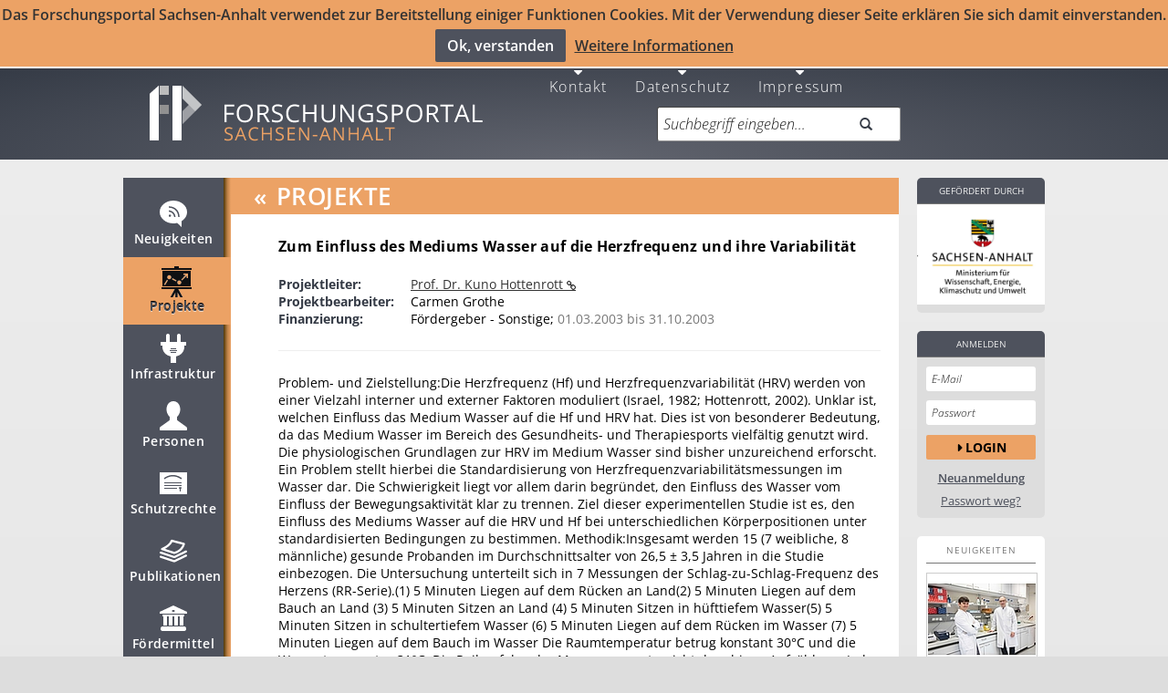

--- FILE ---
content_type: application/javascript
request_url: https://forschung-sachsen-anhalt.de/static/js/portal-v-20260122151120.min.js
body_size: 58712
content:
/* build-js-core/portal.min.js - gulp build: 2026-01-22 15:11 */

require(["jquery","polyfiller"],function(e){e.webshims.debug=!0,e.webshims.setOptions("waitReady",!1),e.webshims.setOptions("extendNative",!1),e.webshims.polyfill("forms forms-ext")}),define("portal",["jquery","underscore","backbone","nprogress"],function(e,t,i,o){var a={},n=e(window),s=e(document),l=e("body"),r=e("html"),c=e("#main"),d=e("body > header"),m=c.find("> nav > menu"),h=c.find("> aside > div");require(["tornado/collection"],function(e){}),a.user=r.data("user"),a.debug_status=r.data("debug"),a.debug=a.user&&a.debug_status&&"True"==a.debug_status||!1;var p=d.prop("clientHeight")||d.height(),u=p+parseInt(d.css("margin-bottom")),f=m.prop("clientHeight")||m.height(),g=h.prop("clientHeight")||h.height();s.ajaxStart(function(){o.start()}),s.ajaxStop(function(){o.done()}),a.csrf_token=r.attr("data-csrf"),r.removeAttr("data-csrf"),l.on("ajaxSend.portal-api",function(e,t,i){"POST"!=i.type&&"PUT"!=i.type&&"PATCH"!=i.type||t.setRequestHeader("X-CSRFToken",a.csrf_token)}),s.on("ajaxFileDropInit.portal-api",function(e,t){t["X-CSRFToken"]=a.csrf_token}),e(document).on("click.ttz.collapse.data-api",'[data-toggle="ttz-collapse"]',function(t){var i=e(this);if(i.hasClass("disabled"))return t.preventDefault(),t.stopPropagation(),!1;i.data("target")||t.preventDefault(),i.data("cross-target")||t.preventDefault();var o=e(i.data("target")),a=e(i.data("cross-target"));a.hasClass("in")?(a.one("hidden.bs.collapse",function(){o.collapse("show")}),a.collapse("hide")):o.collapse("toggle")}),n.on("scroll.affix.portal-api",c,function(){var t=n.scrollTop(),i=c.prop("clientHeight")||c.height();c.addClass("affix"),t>i-f+p?(c.addClass("affix-bottom"),c.removeClass("affix")):c.removeClass("affix-bottom"),i-t+p+50<g?h.addClass("affix-sidebar-bottom"):h.removeClass("affix-sidebar-bottom"),t>u?c.removeClass("affix-top"):(c.addClass("affix-top"),c.removeClass("affix")),e("section.f_addmodalscroll:not(.collapsing)").length&&require(["portal/modal"],function(t){t.Modal.check_modalscroll_required(e(".f_addmodalscroll"))})}),n.trigger("scroll.affix.portal-api");var v=function(t){var i=t.data("loading");if(i)i++,t.data("loading",i);else{t.data("loading",1),t.data("old",t.html());var o=t.css("font-size");o=parseInt(o)-1,t.html(e('<img height="14px" src="/static/icon/glyphicons_refresh_animated.gif" />').height(o.toString()))}},b=function(e){var t=e.data("loading");t&&(t--,e.data("loading",t),t||(e.removeData("loading"),e.html(e.data("old"))))},_=[];a.setLoading=function(t,i){return i=i||e.Deferred(),v(t),_.push(i),i.always(function(){_.shift(),b(t)}),i},a.abortLoading=function(){for(;_.length>0;)_.shift().abort()},a.goBack=function(){return!window.history.length||!document.referrer||(window.history.back(),!1)},s.on("click","a[rel=up] + span",function(){e(this).prev()[0].click()}),e("a[rel=up]").addClass("noicon"),a.workspace=new i.Router.extend({routes:{}});var x=i.Router.extend({routes:{"*page:page":"myroute"}}),w=new x;w.on("route:myroute",function(t){var o=i.history.location.search,a=o.split("&page=")[1];e("[data-collection]").each(function(t,i){e(i).data("tb.collection").collection.fetch({data:{page:a}})})}),w.on("route:defaultRoute",function(e){alert(e)});var k=!(!window.history||!window.history.pushState),C={pushState:k,silent:!0,hashChange:!k};return i.history.start(C),s.on("click","section > detail > a",function(){var t=e(this);t.next().get(0).nodeName&&(nextElem=t.next().slideToggle("slow",function(){"undefined"==typeof nextElem||(t.hasClass("closed")||"block"==nextElem.css("display")?(t.removeClass("closed"),t.addClass("opened")):t.hasClass("opened")&&(t.addClass("closed"),t.removeClass("opened")))}))}),s.on("click","li.list-more a",function(){e(this).parent().parent().find("li").each(function(){e(this).show()}),e(this).parent().addClass("more-link-hidden"),n.trigger("scroll.affix.portal-api")}),e("#licence-detail").find(".licence-texts img").on("click",function(){var t=e("<img>").attr("src",this.src);a.Modal.message("Bildansicht",[]),e(".modal-content .modal-body").html(t)}),e(document).on("click","input.form-control#contact, input.form-control#modal-contact",function(t){var i=e(t.currentTarget.parentNode.parentNode).find(".additional_call_back_fields");e(this).is(":checked")?(i.show().removeClass("s_display_none"),e(document).trigger("updateshadowdom")):i.hide().addClass("s_display_none")}),e(function(){e("input.disable-weekends").on("valuevalidation",function(e,t){if(t.valueAsDate){var i=t.valueAsDate.getDay();return(!i||6==i)&&"Please enter only weekdays. {%value} is a weekend."}})}),a.contact=function(t,i){var o=e(t.target),n=!1;e.post(o.attr("action"),o.serialize(),function(s){if(s.success){if(!i){a.Accordion.toggle.call(o.parent().parent());e(t.currentTarget.parentNode.parentNode).find(".additional_call_back_fields").hide(),e("#teaser_contact")[0].scrollIntoView()}o[0].reset()}else if(s.exception_elems)for(var l=0;l<s.exception_elems.length;++l){var r=s.exception_elems[l],c=s.exception_str;if(n||("datenschutz_box"==r?e("#datenschutz_checkbox_contact")[0].scrollIntoView():"message"==r?e(".input-large[name="+r+"]").closest(".form-group")[0].scrollIntoView():"message"==r?e(".input-large[name="+r+"]").closest(".form-group")[0].scrollIntoView():e("input[name="+r+"]").closest(".form-group")[0].scrollIntoView(),n=!0),"message"==r)i?(e("#contact_modal_form > div > div >.input-large[name="+r+"]").parent().addClass("error"),e("#contact_modal_form > div > div >.input-large[name="+r+"]").addClass("error"),e("textarea.s_mobile_textarea[name="+r+"]").addClass("error")):(e(".input-large[name="+r+"]").parent().addClass("error"),e(".input-large[name="+r+"]").addClass("error"),e("textarea.s_mobile_textarea[name="+r+"]").addClass("error"));else{if(i)var d=e("#contact_modal_form input[name="+r+"]");else var d=e("input[name="+r+"]");d.parent().addClass("error"),d.addClass("error"),d.siblings("input").addClass("error"),""!=c&&(d.data("error-data",c),d.siblings("input").data("error-data",c))}}if(e("div#main").is(":visible")){if(s.info_modal&&s.info_modal.show){var m=a.Modal,h="mail";s.success&&(h="check");var p=[s.info_modal.content];p=p[0].split("?"),i&&!s.success||m.message(s.info_modal.title,p,!0,h)}}else s.success?e(".s_mobile_contact_text").html("Ihre Anfrage wurde erfolgreich abgeschickt <br>Wir werden uns schnellstmöglich mit Ihnen in Verbindung setzen.<br>Ihr Team des Forschungsportals Sachsen-Anhalt ").height(e(window).height()-220):s.exception_elems||(e(".s_mobile_contact_text").html("Ihre Anfrage konnte nicht erfolgreich abgeschickt werden.<br> Bitte kontaktieren Sie uns per Email unter info@forschung-sachsen-anhalt.de.").height(e(window).height()-220),e(".s_mobile_contact_accordeon").hide())},"json")},e("form[role=contact]").on("submit",function(e){e.preventDefault(),a.contact(e,!1)}),e(document).on("focusout","[name='message'], [name='email'],[name='name'],[name='phonenumber'],[name='recaptcha_response_field']",function(t){e(this).val()&&(e(this).prev().is(".tooltip-section")&&e(this).prev().remove(),e(this).removeClass("error"),e(this).parent().removeClass("error"),e(this).siblings("input").removeClass("error"),e(this).data("error-data")&&e(this).data("error-data",""))}),e(document).on("focusin","[name='email'],[name='phonenumber']",function(t){e(this).data("error-data")?e(this).before('<div class="tooltip-section"><div id="cur-error" class="tooltip information fade bottom in contact_tooltip"><div class="tooltip-arrow error"></div><div class="tooltip-inner error"> '+e(this).data("error-data")+"</div></div></div>"):e(this).before('<div class="tooltip-section"> </div>')}),e(document).on("keyup","[name='message'], [name='email'],[name='name'],[name='phonenumber'],[name='recaptcha_response_field']",function(t){var i=e(this);i.val()&&(i.prev().is(".tooltip-section")&&i.prev().remove(),i.removeClass("error"),i.parent().removeClass("error"),i.siblings("input").removeClass("error"))}),e(document).on("change","[name='timeto'], [name='timefrom'],[name='date']",function(t){var i=e(this);i.val()&&(i.removeClass("error"),i.parent().removeClass("error"),i.siblings("input").removeClass("error"))}),e(document).on("click","button.btn.img-load",function(){e("input.hidden").trigger("click")}),e("#overlay-contact").modal(),e("input.slider").slider().on("slide slideStop",function(t){e("#slider-value").text(t.value)}).on("slideStop",function(t){var i=e(t.target.form);""!=i.find("input[name=location-name]").val()&&i.submit()}),e('input[type="checkbox"]').filter(".subfilter").each(function(){e(this).bind("change",function(t){e(this).is(":checked")?e(this).val(e(this).data("value")):e(this).val("");var i=e(t.target.form);""!=i.find("input[name=q]").val()&&i.submit()})}),a.onScroll=function(){var e=document.documentElement,t=(window.pageXOffset||e.scrollLeft)-(e.clientLeft||0);n.width()<1010&&(t>0?c.find("> nav").hide():c.find("> nav").show())},n.scroll(a.onScroll),s.ready(a.onScroll),l.on({touchmove:a.onScroll}),e(document).on("click",".pagination a",function(){var t=e("#searchScrollAnchor").offset();void 0!==t&&window.scrollTo(0,t.top)}),e(function(){e(".show-no-autodisplay").on("click",function(t){a.setHiddenToAll(e(this),!0)})}),e(function(){if(e("aside").css("height").split("px")[0]>e("main").css("min-height").split("px")[0]){var t=parseInt(e("header").css("height").split("px")[0]);t+=parseInt(e("main").css("height").split("px")[0]),t+=parseInt(e("header").css("margin-bottom").split("px")[0]),e("main").css("min-height",t+"px")}}),e(function(){e("main form").on("submit",function(t){e("#mapcontainer").length&&a.setHiddenToAll(e(this),!1)})}),a.setHiddenToAll=function(t,i){e(t).parent().find("[data-collection][data-require]").each(function(t,i){var o=e(i).data("no_rendering"),a=e(i).data("complete");Boolean(o)&&!Boolean(a)&&e(i).data("complete",!0)});var o=1;e("#mapcontainer div[data-map-no-autodisplay]").each(function(a,n){e("div.wait_loading").find("[data-collection][data-require]").each(function(){e(this).closest(".wait_loading").removeClass("wait_loading");var a=e(this);a.tbcollection(a.data());var s=!1;require(["portal/leaflet","leaflet"],function(t,i){e("#mapcontainer div[data-map-no-autodisplay]").bind("leaflet_map_loaded",function(){function t(){s&&(e(a).trigger("tb.sync",[a.data("collection")]),i())}function i(){clearInterval(o)}e(this).unbind("leaflet_map_loaded");var o=setInterval(t,100)}),t.init();var o=t.clsMap(i,{},n);e(n).data("tb.map",o)});var l=i;i=!1,Boolean(l)?e(t).hide():e(".show-no-autodisplay").each(function(){e(this).hide()}),e(n).bind("rendering_complete",function(t,i){0==o&&(s=!0),0==o&&(a.tbcollection(a.data()),e(n).unbind("rendering_complete")),o-=1})})}),Boolean(i)&&e("main form[role='search']:visible").find("input[name=q]").submit()},e("a.opt-out-google").on("click",function(){document.cookie="ga-disable-UA-56992006-1=true; expires=Thu, 31 Dec 2099 23:59:59 UTC; path=/",window["ga-disable-UA-56992006-1"]=!0,e(".hidden-xs:visible").length>0?a.Modal.message("Google-Analytics",["Es wurde ein Opt-Out-Cookie für Google Analytics gesetzt. Sie werden damit auf dem Forschungsportal Sachsen-Anhalt nicht mehr erfasst. Dies muss wiederholt werden, wenn sie den Browser wechseln oder ihre Cookies löschen"],!1,"check",!1):e("#mobile-opt-out-confirmation").fadeIn().delay(3e3).fadeOut()}),a}),$(document).ready(function(){function e(){$(".mobile.mobile-fixed.visible-xs:visible").length&&($(".mobile.mobile-fixed.visible-xs:visible span.h2").length||$(".mobile.mobile-fixed.visible-xs:visible span.h3").length||$(".mobile.mobile-fixed.visible-xs:visible span.h4").length)&&($(".mobile.mobile-fixed.visible-xs:visible span.h2").each(function(){var e=$(this).html(),t="<h2>"+e+"</h2>";this.hasAttribute("id")&&(t="<h2 id='"+this.getAttribute("id")+"'>"+e+"</h2>"),$(this).replaceWith(t)}),$(".mobile.mobile-fixed.visible-xs:visible span.h3:not(.row)").each(function(){var e=$(this).html(),t="";$(this).hasClass("no_margin_bottom")&&(t="no_margin_bottom"),$(this).replaceWith("<h3 class='"+t+"'>"+e+"</h3>")}),$(".mobile.mobile-fixed.visible-xs:visible span.h4").each(function(){var e=$(this).html(),t="";$(this).hasClass("responsive-tease-event-header-fix")&&(t="responsive-tease-event-header-fix"),$(this).replaceWith("<h4 class='"+t+"'>"+e+"</h4>")}),$(".mobile.mobile-fixed.visible-xs:visible #teaser_sponsor span.span_h2").each(function(){var e=$(this).html();$(this).replaceWith("<h2>"+e+"</h2>")})),$("#page_duplicate").length&&($("#main main section").filter(".f_duplicate_content").each(function(){var e=$($(this).data("target"));void 0!==e&&(e.html($(this).html()),e.find("img").addClass("img-responsive"),e.find(".s_mobile_row_temp").addClass("s_mobile_row").removeClass("s_mobile_row_temp"))}),$("#main main .f_duplicate_next_content_by_appending").each(function(){if(void 0!==$(this).data("target")){var e=$($(this).data("target"));e.after($(this).next().clone());var t=e.next();t.find("img").addClass("img-responsive"),t.find(".s_mobile_row_temp").removeClass("s_mobile_row_temp").addClass("s_mobile_row"),t.find(".mobile_pl_add_block_temp").removeClass("mobile_pl_add_block_temp").addClass("mobile_pl_add_block"),t.removeClass("s_mobile_row_temp").addClass("s_mobile_row")}}))}if(0==$(".mobile.mobile-fixed.visible-xs:visible").length&&$(".mobile.mobile-fixed.visible-xs span.h2").length>0&&$(".mobile.mobile-fixed.visible-xs span.h2").each(function(){var e=$(this).find("a").html();$(this).find("a").data("text",e).html("")}),$("div [id^=teaser_]").find("img + .caption").each(function(){$(this).hide()}),$("input.form-control#contact:checked").length>0&&($("input.form-control#contact:checked").parents("form").find(".additional_call_back_fields").removeClass("s_display_none").show(),$(document).trigger("updateshadowdom")),$("input.form-control#contact:checked").length>0&&($("input.form-control#contact:checked").parents("form").find(".additional_call_back_fields").removeClass("s_display_none").show(),$(document).trigger("updateshadowdom")),$('a:not(".stay_home "):not([href^="#"]):not([href^="/"])').attr("target","_blank"),$("a.title-link").removeAttr("target"),$("span#scroll_to_top").click(function(){$(window).scrollTop(0)}),$(document).on("keypress keyup","header form[role=search] input[name='q']",function(e){13==(e.keyCode?e.keyCode:e.which)&&(e.preventDefault(),e.stopPropagation(),$(this).closest("form").submit())}),$(".mobile.mobile-fixed.visible-xs:visible").length){$("#xs-content .placeholder").length&&$.ajax({type:"GET",url:"/render_mobile",cache:!0,headers:{"Cache-Control":"max-age=0, public"},async:!0,success:function(t){$("#xs-content").html(t.template),e()}});var t=$("#xs-navMenu ul");$(t).length&&""==$.trim($(t).html())&&$("#main #nav").find(".nav li").each(function(){$(this).clone().appendTo($(t))})}e(),null==document.cookie.match("(^|;) ?cookies-hinweis=([^;]*)(;|$)")&&($(".mobile.mobile-fixed.visible-xs:visible").length?($("#accept-cookie-mobile").on("click",function(){$("#cookie-hinweis-mobile").slideUp(1e3);var e=new Date;e.setTime(e.getTime()+157248e5),document.cookie="cookies-hinweis=true; expires="+e.toUTCString()}),$("#cookie-hinweis-mobile").slideDown(1e3)):($("#accept-cookie").on("click",function(){$("#cookie-hinweis").slideUp(1e3);var e=new Date;e.setTime(e.getTime()+157248e5),document.cookie="cookies-hinweis=true; expires="+e.toUTCString()}),$("#cookie-hinweis").slideDown(1e3)))});
+function(t){"use strict";var e=function(s,n){this.$element=t(s),this.options=t.extend({},e.DEFAULTS,n),this.transitioning=null,this.options.parent&&(this.$parent=t(this.options.parent)),this.options.toggle&&this.toggle()};e.DEFAULTS={toggle:!0},e.prototype.dimension=function(){return this.$element.hasClass("width")?"width":"height"},e.prototype.show=function(){if(!this.transitioning&&!this.$element.hasClass("in")){var e=t.Event("show.bs.collapse");if(this.$element.trigger(e),!e.isDefaultPrevented()){var s=this.$parent&&this.$parent.find("> .panel > .in");if(s&&s.length){var n=s.data("bs.collapse");if(n&&n.transitioning)return;s.collapse("hide"),n||s.data("bs.collapse",null)}var i=this.dimension();this.$element.removeClass("collapse").addClass("collapsing")[i](0),this.transitioning=1;var a=function(){this.$element.removeClass("collapsing").addClass("collapse in")[i]("auto"),this.transitioning=0,this.$element.trigger("shown.bs.collapse")};if(!t.support.transition)return a.call(this);var l=t.camelCase(["scroll",i].join("-"));this.$element.one(t.support.transition.end,t.proxy(a,this)).emulateTransitionEnd(350)[i](this.$element[0][l])}}},e.prototype.hide=function(){if(!this.transitioning&&this.$element.hasClass("in")){var e=t.Event("hide.bs.collapse");if(this.$element.trigger(e),!e.isDefaultPrevented()){var s=this.dimension();this.$element[s](this.$element[s]())[0].offsetHeight,this.$element.addClass("collapsing").removeClass("collapse").removeClass("in"),this.transitioning=1;var n=function(){this.transitioning=0,this.$element.trigger("hidden.bs.collapse").removeClass("collapsing").addClass("collapse")};if(!t.support.transition)return n.call(this);this.$element[s](0).one(t.support.transition.end,t.proxy(n,this)).emulateTransitionEnd(350)}}},e.prototype.toggle=function(){this[this.$element.hasClass("in")?"hide":"show"]()};var s=t.fn.collapse;t.fn.collapse=function(s){return this.each(function(){var n=t(this),i=n.data("bs.collapse"),a=t.extend({},e.DEFAULTS,n.data(),"object"==typeof s&&s);!i&&a.toggle&&"show"==s&&(s=!s),i||n.data("bs.collapse",i=new e(this,a)),"string"==typeof s&&i[s]()})},t.fn.collapse.Constructor=e,t.fn.collapse.noConflict=function(){return t.fn.collapse=s,this},t(document).on("click.bs.collapse.data-api","[data-toggle=collapse]",function(e){var s,n=t(this),i=n.attr("data-target")||e.preventDefault()||(s=n.attr("href"))&&s.replace(/.*(?=#[^\s]+$)/,""),a=t(i),l=a.data("bs.collapse"),o=l?"toggle":n.data(),r=n.attr("data-parent"),h=r&&t(r);l&&l.transitioning||(h&&h.find('[data-toggle=collapse][data-parent="'+r+'"]').not(n).addClass("collapsed"),n[a.hasClass("in")?"addClass":"removeClass"]("collapsed")),a.collapse(o)})}(jQuery);
define("portal/accordion",["jquery","portal"],function(o,i){"use strict";i.Accordion=i.Accordion||{};var c=o(window);return i.Accordion.toggle=function(i){var n=o(this),s=n.children(".accordion-inner"),a=s.is(":visible")&&["collapse in","collapse out"]||["collapse out","collapse in"],e="show"==i&&s.slideDown||"hide"==i&&s.slideUp||s.slideToggle;s.is(":visible")&&s.css("display",s.css("display")),n.addClass("collapsing").removeClass(a[0]),e.call(s,{duration:"slow",progress:function(){c.trigger("scroll.affix.portal-api")},complete:function(){n.removeClass("collapsing").addClass(a[1]),c.trigger("scroll.affix.portal-api"),n.hasClass("show_more")&&n.toggleClass("active")}})},i.Accordion.show=function(){},i}),$(document).ready(function(){require(["portal/accordion"],function(o){$(document).on("click",".accordion-group:not(.disabled):not(.load2):not(.collapsing) > .accordion-heading",function(){o.Accordion.toggle.call($(this).parent())}),$(".accordion-group.load:not(.f_ignore_if_not_clicked)").each(function(){$(this).bind("rendering_complete",function(){$(this).hasClass("has_focus")&&($(this).unbind("rendering_complete"),$(this).removeClass("load"),$(this).removeClass("has_focus"),$(this).find(".data-loaded").each(function(){$(this).hide()}),$(window).trigger("scroll.affix.portal-api"))})}),$(document).on("click","ul .show_more span",function(){$(this).parent().toggleClass("active")}),setTimeout(function(){$("#pl-detail").each(function(){$(".accordion-colgroup:last-of-type > .accordion-group:last-of-type > .accordion-heading").each(function(){if($(this).is(":visible")){$(this).click();$(this).parent().find(".accordion-group:first-of-type > .accordion-heading").click()}})})},1e3)})});
define("portal/modal",["jquery","portal","jquery-ui","portal/multiselect"],function(e,t){"use strict";t.Modal=t.Modal||_.extend({},Backbone.Events);var n=e("#overlay-info-modal").first(),i=e("#main > main section.page-container").first();n.on("hidden.bs.modal",function(){e(this).find(".modal-dialog:not(.inBackground)").attr("style","text-align:start;"),n.find(".modal-dialog").find(".modal-header, .modal-body, .modal-footer, .modal-content").remove(),n.removeClass("form-group")}),n.on("click",".f_link_modal_download",function(e){n.find(".modal-dialog:not(.inBackground) button").filter(".close").trigger("click")}),e(document).on("click","p.f_load_project_goals, p.f_load_pub_goals",function(t){e(this).hasClass("f_load_pub_goals")?(e(this).closest(".accordion-inner").find("#search_goal_project_id").val(e("#search_goal_project_id").data("default")),e(this).closest(".accordion-inner").find("#strong_search_goal_project_id").val(e("#strong_search_goal_project_id").data("default")),e(this).closest(".accordion-inner").find("#search_goal_publication_id").val(e(this).data("value")),e(this).closest(".accordion-inner").find("#strong_search_goal_publication_id").val(e(this).data("value")),e("#publications_for_sustain").show(),e("#projects_for_sustain").hide(),require("tornado").loadData(e(this).closest(".accordion-inner").find("#publications_for_sustain")),e("#search-title").html("Publikationen für : <span style='font-size:16px; font-weight:normal;' class='s_sdg"+e(this).data("value")+"'>"+e(this).data("title")+"</span>")):(e(this).closest(".accordion-inner").find("#search_goal_publication_id").val(e("#search_goal_publication_id").data("default")),e(this).closest(".accordion-inner").find("#strong_search_goal_publication_id").val(e("#search_goal_publication_id").data("default")),e(this).closest(".accordion-inner").find("#strong_search_goal_project_id").val(e(this).data("value")),e(this).closest(".accordion-inner").find("#search_goal_project_id").val(e(this).data("value")),e("#publications_for_sustain").hide(),e("#projects_for_sustain").show(),require("tornado").loadData(e(this).closest(".accordion-inner").find("#projects_for_sustain")),e("#search-title").html("Projekte für : <span style='font-size:16px; font-weight:normal;' class='s_sdg"+e(this).data("value")+" '>"+e(this).data("title")+"</span>"))}),e(document).on("click","input.f_load_strong_goals",function(t){e(this).attr("checked")?(e(this).closest(".accordion-inner").find("#strong_search_goal_project_id").removeAttr("disabled"),e(this).closest(".accordion-inner").find("#strong_search_goal_publication_id").removeAttr("disabled"),e(this).closest(".accordion-inner").find("#search_goal_publication_id").attr("disabled","disabled"),e(this).closest(".accordion-inner").find("#search_goal_project_id").attr("disabled","disabled"),n.find(".s_sdg_anzahl").removeClass("s_vivible").hide(),n.find(".s_sdg_anzahl_strong").addClass("s_vivible").show()):(e(this).closest(".accordion-inner").find("#strong_search_goal_project_id").attr("disabled","disabled"),e(this).closest(".accordion-inner").find("#strong_search_goal_publication_id").attr("disabled","disabled"),e(this).closest(".accordion-inner").find("#search_goal_publication_id").removeAttr("disabled"),e(this).closest(".accordion-inner").find("#search_goal_project_id").removeAttr("disabled"),n.find(".s_sdg_anzahl").addClass("s_vivible").show(),n.find(".s_sdg_anzahl_strong").removeClass("s_vivible").hide()),require("tornado").loadData(e(this).closest(".accordion-inner").find("#projects_for_sustain"))}),e(document).on("click","#projects_for_sustain .search-title a, .f_projects_for_sustain img",function(t){var n=e(this);if(1==n.parent().find(".f_sdg").length){t.preventDefault(),t.stopPropagation();var i=e(this).closest(".edit").length&&e(this).closest(".edit").attr("name")||e(this).closest(".search-row").parent().attr("name");void 0===i?e(this).data("id")&&1==n.parent().find(".f_sdg").length&&n.parent().find(".f_sdg").html().length<50&&(i=e(this).data("id"),n.parent().find(".f_sdg").each(function(){e(this).html("Begründung der Zuordnung wird geladen ..."),e(this).show()})):n.parent().find(".f_sdg").each(function(){e(this).html("Begründung der Zuordnung wird geladen ..."),e(this).show()}),"number"!=typeof i&&isNaN(i)||e.get("/admin/sdg_get_reason",{pid:i},function(t){t&&"reason"in t&&t.reason?n.parent().find(".f_sdg").each(function(){e(this).html(t.reason)}):n.parent().find(".f_sdg").each(function(){e(this).html(""),e(this).hide()})})}}),e(document).on("click","#publications_for_sustain .search-title a, #sdg_allowed span.s_sdg",function(t){var n=e(this);if(1==n.parent().find(".f_sdg").length){t.preventDefault(),t.stopPropagation();var i=e(this).closest(".edit").length&&e(this).closest(".edit").attr("name")||e(this).closest(".search-row").parent().attr("name");void 0===i?e(this).data("id")&&1==n.parent().find(".f_sdg").length&&n.parent().find(".f_sdg").html().length<50&&(i=e(this).data("id"),n.parent().find(".f_sdg").each(function(){e(this).html("Begründung der Zuordnung wird geladen ..."),e(this).show()})):n.parent().find(".f_sdg").each(function(){e(this).html("Begründung der Zuordnung wird geladen ..."),e(this).show()}),"number"!=typeof i&&isNaN(i)||e.get("/admin/sdg_get_reason",{pid:i,type:"publication"},function(t){t&&"reason"in t&&t.reason?n.parent().find(".f_sdg").each(function(){e(this).html(t.reason)}):n.parent().find(".f_sdg").each(function(){e(this).html(""),e(this).hide()})})}}),n.on("click","input[type=checkbox]",function(t){var n=e(this).closest(".row");if(n&&void 0!==n&&n.hasClass("f_button_f_register_user_newsletter")){e(this).closest("div.section").find("input").filter("[type=checkbox]:checked").length?e("button").filter(".f_register_user_newsletter").attr("disabled",!1):e("button").filter(".f_register_user_newsletter").attr("disabled",!0)}}),n.on("click","button.f_register_user_newsletter",function(t){t.preventDefault(),t.stopPropagation();var n=e(this);if(void 0===e(this).attr("disabled")){var i=e(n).closest("form");0==i.length&&(i=e(n).closest(".modal-content").find("form"));var o=new FormData(i[0]);e.ajax({url:i.attr("action"),type:"POST",data:o,async:!1,cache:!1,contentType:!1,processData:!1,success:function(t){if("success"in t&&t.success&&(e(".f_news_row").each(function(){e(this).addClass("no_abo")}),"all_off"in t))if(t.all_off)e(".s_abo_section").addClass("s_no_newsletters"),e(".f_no_newsletters").removeClass("dont_show");else if(e(".f_no_newsletters").addClass("dont_show"),e(".s_abo_section").removeClass("s_no_newsletters"),"enable_news_rows"in t)for(var i=0;i<t.enable_news_rows.length;i++)e("div[news_name='"+t.enable_news_rows[i]+"']").removeClass("no_abo");e(n).closest(".modal-content").find("button").filter(".close").click()}})}}),t.Modal.message=function(e,t,i,o,a,_){void 0===_&&(_=!1);var g=n.find(".modal-dialog:not(.inBackground)");return n.find("span").remove(),s("message_"+e,o),a?g.attr("style","text-align:center;"):g.attr("style","text-align:start;"),g.find(".modal-title").text(e),t.forEach(function(e,t,n){o&&0==t||1!=n.length&&0==t?g.find(".iconarea").append('<div class="text">'+e+"</div>"):g.find(".modal-body").append("<div>"+e+"</div>")}),0==g.find(".modal-body").children().length&&g.find(".modal-body").remove(),"ok"==i?d("OK"):"ok_cancel"==i?f():"delete_cancel"==i?u(["Löschen","Abbrechen"]):"save"==i?h(["Speichern","Abbrechen"],"f_register_user_newsletter"):"save_disabled"==i?p(["Speichern","Abbrechen"],"f_register_user_newsletter"):"confirm"==i?m("Ja"):"mail"==i?l():"cancel"==i?d("Abbrechen"):"close"==i?d("Schließen"):"password"==i?c():r("right"),_&&n.find(".modal-dialog:not(.inBackground)").find(".modal-footer").find(".mark").addClass("admin").removeClass("mark"),n},t.Modal.setData=function(i,o,a,s,r){if(n.find(".modal-dialog:not(.inBackground)").find(".modal-header").data("id")==o){if(i.template){if("replace_area"in i)return".modal-dialog"==i.replace_area?n.find(".modal-dialog:not(.inBackground)").html(i.template):n.find(".modal-dialog:not(.inBackground)").find(i.replace_area).html(i.template),e(".btn-group.dropdown").length&&t.Multiselect.dropdown(),"modal_title_zusatz"in i&&e(".modal_title_zusatz").html(i.modal_title_zusatz),e(".f_modal_simpleSorting").length>0&&t.Modal.activateSimpleSorting(e(".f_modal_simpleSorting")),!0;n.find(".modal-dialog:not(.inBackground)").html(i.template),t.Modal.trigger("modalLoaded",n.find(".modal-dialog:not(.inBackground)"),i,o)}else n.find(".modal-dialog:not(.inBackground)").html(i);return e(".f_modal_simpleSorting").length>0&&t.Modal.activateSimpleSorting(e(".f_modal_simpleSorting")),e("input.form-control").keypress(function(e){13==e.which&&(e.preventDefault(),e.stopPropagation())}),e(".modal-content > form").on("change",function(){e(this).hasClass("f_ignore_reload")||e(".not_load").removeClass("not_load")}),e(".modal-content > form.f_ignore_reload").on("submit",function(){e(this).find("input.checkbox_all_selectable:checked").length&&e(".not_load").removeClass("not_load")}),e("div#main").addClass("not_load"),e(".f_expand_description").on("click",function(){t.Admin.expand_help_text(e(this))}),e(".f_collapse_description").on("click",function(){t.Admin.collapse_help_text(e(this))}),e(".f_move >section>h3").on("click",function(e){e.preventDefault(),e.stopPropagation()}),!0}return"replace_area"in i&&"template"in i&&n.find(".modal-dialog:not(.inBackground)").find(i.replace_area).html(i.template),!1},t.Modal.openModal=function(i,o){if(i){if(s(i),i.startsWith("http")||i.startsWith("/"))var a=i;else var a="/"+i;e.get(a,_.extend({_:e.now()},o),function(o){if("string"!=typeof o&&o.no_user){if("modal_message"in o)return t.Modal.message("Aktion konnte nicht durchgeführt werden",[o.modal_message],"ok","mail",!0,!0),!1;window.location.replace("/")}t.Modal.setData(o,i),e(".s_hide_citation1").length>0&&e(".s_noicon_modal.noicon.citation").css("display","none"),e(".btn-group.dropdown").length&&t.Multiselect.dropdown(),e("select.init_default_value_select").length&&e("select.init_default_value_select").each(function(){var n=e(this),i=e(n).find("option"),o=e.map(i,function(e,t){return[[e.value,e.text]]});v(o,n,"Bitte wählen","f_pub_type_notification_select",n.attr("name")),t.Multiselect.dropdown(),e(".f_pub_type_notification_select").on("change",function(){1!=e(this).closest("#pub_type_notification").length||void 0!==e(this).data("prev")&&e(this).data("prev")==e(this).val()||(t.Modal.toggle_Pubtypeinformation(e(this).val(),".notification_further_information_container"),e(this).data("prev",e(this).val())),e(this).addClass("cause"),e(".f_pub_type_notification_select:not(.cause)").val(e(this).val()).multiselect("refresh").trigger("change"),e(this).val(e(this).val()).multiselect("refresh"),e(".cause").removeClass("cause")})}),"string"!=typeof o&&"refresh_multi"in o&&e(".s_singleline_multiselect > select").length&&(t.Multiselect.dropdown(),n.find("select.f_add_filter_filter").length&&t.Admin.init_filter_filter()),e("div[data-map]").each(function(t,n){require(["portal/leaflet","leaflet"],function(t,i){t.init();var o=t.clsMap(i,{},n);e(n).data("tb.map",o)})})})}},t.Modal.register=function(i){i||(i="/register/modal_register"),s(i),e(document).ready(),n.modal({show:!0,backdrop:"static",keyboard:!1}),e.get(i,{_:e.now()},function(n){t.Modal.setData(n,i),"/register/modal_register_pl"==i&&e.get("/register/get_str_infos",{parent_type_tag:"",parent_id:""},function(n){v(n.right,e(".first_select"),"Bitte wählen","person_register_select"),t.Multiselect.dropdown(),e("#divpers").find(".last-visible-select").removeClass("last-visible-select"),e("#divpers").find("button:visible:last").addClass("last-visible-select")}),require(["portal/login"],function(t){t.Login.register(),e("#modal-register-pl").find("div").filter(".row.f_autocomplete_off").each(function(){e(this).find("input").filter("[type=text]").attr("autocomplete","off")})}),e("div.remove_photo").hide()})},t.Modal.init_structure_select=function(t,n){var i=e(t).attr("head_structure_id");e(t).find(".f_structure_connect_select").val(i)},t.Modal.fill_inputs=function(t){if(void 0!==t.inputs){var n=t.inputs;for(var i in t.inputs)if("object"==typeof n[i])e(":input[name="+n[i][2]+"]").val(n[i][0]);else if("string"==typeof n[i]){e(":input[name="+n[2]+"]").val(n[0]);break}}},t.Modal.error_marker=function(){};t.Modal.edit_newsletter=function(){},t.Modal.news=function(n){s("/edit-news/reset-news/"+n),e.get("/edit-news/reset-news/"+n,function(i){i.not_found?t.Modal.message("Newsletter",["Sie haben einen ungültigen Link aufgerufen"],!1,"contact",!0):(t.Modal.setData(i,"/edit-news/reset-news/"+n),e("#news_edit_form").on("submit",function(e){e.preventDefault(),t.News(e)}))})},t.Modal.publication_emp=function(i){s("/edit-emp/complete_emp_ppn/"+i),e.get("/edit-emp/complete_emp_ppn/"+i,function(o){t.Modal.setData(o,"/edit-emp/complete_emp_ppn/"+i),e("#news_change_submit_btn").on("click",function(t){e("#news_change_submit_btn").attr("disabled",!0),t.preventDefault(),t.stopPropagation();var i=e(this).closest("form").find("input[name='emp_ppn-1']").val(),o=e(this).closest("form").find("input[name='hidden_code']").val();e("#news_change_submit_btn").off("click"),e.get("/edit-emp/send_ppn",{emp_ppn:i,hidden_code:o},function(e){e.success&&n.find("button").filter(".close").trigger("click")})}),e("#edit-emp_ppn_form").on("submit",function(e){e.preventDefault(),n.find("button").filter(".close").trigger("click")})})},i.on("click",".slideshow-container .slide_prev, .slideshow-container .slide_next",function(t){t.preventDefault(),e(this).closest(".slideshow-container").find("figure.active img").trigger("click")}),i.on("click",".slideshow-container figure img, .dot",function(t){if(t.preventDefault(),e(this).hasClass("dot")){e(this).parent().find(".dot").removeClass("active"),e(this).addClass("active");var n=e(this).parent().find("span").index(e(this)),i=e(this).closest(".slideshow-container").find("img");0==n?n=e(i).length-1:n-=1,i=i[n]}else{var i=e(this),o=e(this).closest("figure"),a=e(this).closest(".slideshow-container").find("figure"),n=e(this).closest(".slideshow-container").find("figure").index(e(o));n==e(a).length-1?n=0:n+=1,e(this).closest(".slideshow-container").find(".dot").removeClass("active");var s=e(this).closest(".slideshow-container").find(".dot");e(s[n]).addClass("active")}e(i).closest(".slideshow-container").find("figure").removeClass("active"),e(i).closest("figure").next("figure").length?e(i).closest("figure").next("figure").addClass("active"):e(i).closest(".slideshow-container").find("figure").first().addClass("active")}),t.Modal.tooltip=function(){var t=e("#modal-tooltip");t.hasClass("in")||t.addClass("in")};var o=function(){e("body").css("overflow","auto").css("margin-right","0px")},a=function(){n.find(".modal-dialog:not(.inBackground)").find(".modal-header, .modal-body, .modal-footer, .modal-content").remove(),n.removeClass("form-group")},s=function(t,i){t&&(a(),e("body").css("overflow","hidden"),n.find(".modal-dialog:not(.inBackground)").append('<div class="modal-content" id="modal-message">'),n.find(".modal-dialog:not(.inBackground)").find(".modal-content").append('<div class="modal-header" data-id="'+t+'"><button type="button" class="close" data-dismiss="modal" aria-hidden="true">×</button><h4 class="modal-title" id="modal-label">Lädt</h4></div><div class="iconarea">'+(i?'<span class="icon '+i+'"></span>':"")+'</div><div class="modal-body"></div>'),n.modal({show:!0,backdrop:"static",keyboard:!1}))},r=function(e){0==n.find(".modal-dialog:not(.inBackground)").find(".modal-footer").length&&n.find(".modal-dialog:not(.inBackground)").find(".modal-content").append('<div class="modal-footer '+e+'"></div>')},d=function(e){r("right"),n.find(".modal-dialog:not(.inBackground)").find(".modal-footer").append('<button data-dismiss="modal" class="btn ok bold">'+e+"</button>")},l=function(){r(),n.find(".modal-dialog:not(.inBackground)").find(".modal-footer").append('<input type="text" placeholder="E-Mail Adresse" class="form-control auto-width"><button class="btn mark prove bold">Abschicken</button><button data-dismiss="modal" class="btn cancel bold">Abbrechen</button>')},c=function(){r(),n.find(".modal-dialog:not(.inBackground)").find(".modal-footer").append('<input type="password" name="change_pw_input" placeholder="Neues Passwort" class="form-control auto-width "><input type="password" name="change_pw_repeat" placeholder="Passwort wiederholen" class="form-control auto-width"><button class="btn mark bold save_new_password">Speichern</button><button data-dismiss="modal" class="btn cancel bold">Abbrechen</button>')},f=function(){r("right"),n.find(".modal-dialog:not(.inBackground)").find(".modal-footer").append('<button data-dismiss="modal" class="btn mark ok bold show-hidden-modal">Ja</button>').append('<button class="btn cancel bold show-hidden-modal">Nein</button>')},u=function(e){r("right"),n.find(".modal-dialog:not(.inBackground)").find(".modal-footer").append('<button class="btn mark ok bold show-hidden-modal">'+e[0]+"</button>").append('<button class="btn cancel bold show-hidden-modal">'+e[1]+"</button>")},h=function(e,t){r("right"),n.find(".modal-dialog:not(.inBackground)").find(".modal-footer").append('<button class="btn mark ok bold show-hidden-modal '+t+'">'+e[0]+"</button>").append('<button class="btn cancel bold show-hidden-modal">'+e[1]+"</button>")},p=function(e,t){r("right"),n.find(".modal-dialog:not(.inBackground)").find(".modal-footer").append('<button disabled="disabled" class="btn mark ok bold show-hidden-modal '+t+'">'+e[0]+"</button>").append('<button class="btn cancel bold show-hidden-modal" data-dismiss="modal">'+e[1]+"</button>")},m=function(e){r("right"),n.find(".modal-dialog:not(.inBackground)").find(".modal-footer").append('<button data-dismiss="modal" class="btn mark ok bold no-captcha">'+e+"</button>").append('<button class="btn cancel bold no-captcha">Nein</button>')};e(document).on("click",".save_new_password",function(){var n=window.location.search.substring(1),i=e("[name='change_pw_input']").val(),o=e("[name='change_pw_repeat']").val();e.get("/register/change-password",{emailcode:n,password:i,password_repeat:o},function(n){n.success?t.Modal.message("Neues Passwort - Bestätigung",["Ihr Passwort wurde erfolgreich geändert. Sie können sich nun anmelden"],!1,"check",!0):n.unmatching_passwords?(e("[name='change_pw_input']").addClass("error"),e("[name='change_pw_repeat']").addClass("error"),e(".modal-body").length>0?e("div.modal-body").empty():e("<div class='modal-body'></div>").insertAfter(".iconarea"),e("div.modal-body").append("<div>Die von Ihnen eingegebenen Passworte stimmen nicht überein. Bitte versuchen Sie es erneut.</div>")):n.password_unsafe?(e("[name='change_pw_input']").addClass("error"),e("[name='change_pw_repeat']").addClass("error"),e(".modal-body").length>0?e("div.modal-body").empty():e("<div class='modal-body'></div>").insertAfter(".iconarea"),e("div.modal-body").append("<div>Das von Ihnen eingegebenen Passwort ist zu kurz. Bitte verwenden Sie mindestens 6 Zeichen.</div>")):t.Modal.message("Neues Passwort - Fehler",["Es ist ein unbekannter Fehler aufgetreten, bitte versuchen Sie es später erneut"],!1,"mail",!0)})}),e(document).on("change","input[name=load], input[type=file].btn.file-upload.side",function(t){var n=e(this).closest(".right");n.addClass("clear_files");var i=e(this).attr("name"),o=n.find("input[name="+i+"]");n.find("input[name=img-name]").val(o.val().replace(/C:\\fakepath\\/i,"")),n.find("input[name=pdf-name]").val(o.val().replace(/C:\\fakepath\\/i,""));var a=n.find("img[name=upload-show]");if(""==n.find("input[name=img-name]").val())0!=a.length?n.find("img[name=upload-show]").removeAttr("src"):n.find("img[name=upload-pdf]").removeAttr("src"),n.find("div.label#show-dsc").show();else{var s=new FileReader;s.readAsDataURL(o[0].files[0]),s.onloadend=function(e){0!=a.length?(n.find("img[name=upload-show]").attr("src",e.target.result),n.find("div.remove_photo").show()):(n.find("img[name=upload-pdf]").attr("src","/static/icon/pdf-icon.png"),n.find("div.remove_pdf").show()),n.find("div.label#show-dsc").hide()}}}),n.on("click",".remove_photo",function(n){var i=e(this).closest(".right");i.find("input[name=img-name]").wrap("<form>").closest("form").get(0).reset(),i.find("input[name=img-name]").unwrap(),i.find("input[type=file].btn.file-upload").wrap("<form>").closest("form").get(0).reset(),i.find("input[type=file].btn.file-upload").unwrap(),i.find("img[name=upload-show]").removeAttr("src"),i.find("div.remove_photo").hide(),i.find("div.label#show-dsc").show(),i.find("input[name=img-name]").val(""),g(i.find("input[name=img-name]")),t.Admin.Delete_Picture_finish(e(this))}),n.on("click",".remove_pdf",function(n){var i=e(this).closest(".right");i.find("input[name=pdf-name]").wrap("<form>").closest("form").get(0).reset(),i.find("input[name=pdf-name]").unwrap(),i.find("input[type=file].btn.file-upload").wrap("<form>").closest("form").get(0).reset(),i.find("input[type=file].btn.file-upload").unwrap(),i.find("img[name=upload-pdf]").removeAttr("src"),i.find("div.remove_pdf").hide(),i.find("div.label#show-dsc").show(),i.find("input[name=pdf-name]").val(""),g(i.find("input[name=pdf-name]")),t.Admin.Delete_PDF_finish(e(this))}),n.on("click",".f-open-new-modal",function(n){n.preventDefault();var i=e(this).attr("new_modal_link"),o=e(this).closest("form"),a=new FormData(o[0]),s=e(".modal-body .tab-pane.active").attr("id");a.append("cur_id",s);var r="#"+s;e.ajax({url:o.attr("action"),type:"POST",data:a,async:!1,cache:!1,contentType:!1,processData:!1,success:function(n){var o=e("input#admin_data").data("user"),a=n.object_id;t.Modal.make_new_modal(i,o,"","","project",a,r)}})}),n.on("click","button[name=registration_button_1]",function(){t.Modal.register("/register/modal_register_pl")}),n.on("click","button[name=registration_button_2]",function(){t.Modal.register("/register_structure/modal_register_str")}),n.on("click","button[name=registration_button_3]",function(){t.Modal.register("/register-news/modal_register_news")}),n.on("hidden.bs.modal",function(){o()}),n.on("show.bs.modal",function(){e("body").css("overflow","none").css("margin-right","16px")}),e(document).on("click",".label.add-structure.minus",function(t){e(".row.add#"+t.currentTarget.id).remove();var n=1;e(".row.add").each(function(){this.id=n,this.children[0].children[0].textContent="Struktur "+n,this.children[1].children[0].children[0].children[this.children[1].children[0].children[0].children.length-1].id=n,this.children[1].children[0].children[0].children[0].name="structure "+n,n++})}),n.on("focusin","div.register-class input.error",function(t){e(this).data("error-data")?e(this).before('<div class="tooltip-section"><div id="cur-error" class="tooltip information fade bottom in"><div class="tooltip-arrow error"></div><div class="tooltip-inner error"> '+e(this).data("error-data")+"</div></div></div>"):e(this).before('<div class="tooltip-section"> </div>')}),n.on("focusout","div.register-class input.error",function(t){e(this).prev().is(".tooltip-section")&&e(this).prev().remove()});var g=function(e){var t=e.parent().find(".error");t.prev().is(".tooltip-section")&&t.prev().remove(),t.removeClass("error")};n.on("change",".file-upload",function(){g(e(this))}),n.on("keyup change","div.register-class input.error",function(t){e(this).val()&&(e(this).prev().is(".tooltip-section")&&e(this).prev().remove(),e(this).parent().find(".error").removeClass("error"))}),n.on("change","div.register-class input[name='sexus']",function(t){e("div.register-class .select.area.error").removeClass("error"),e(".modal .choice.text").not(".row_checkbox").removeClass("error")}),n.on("change","div.register-class input[type=radio]",function(t){e(this).closest(".select.area").find("label").each(function(){e(this).removeClass("error")})}),n.on("change",".register-class input[type=checkbox], .register-class input[type=radio]",function(t){e(this).parents("div.right").find("label").each(function(){e(this).removeClass("error")})}),n.on("change","div.register-class input[name='forschung'], div.register-class input[name='foerderung']",function(t){e("div.register-class .row_checkbox").removeClass("error")});var v=function(t,n,i,o,a){n.hasClass("first_select")?(_.isUndefined(a)?n.replaceWith('<select class="form-control custom-control temp_select first_select last-visible-select '+o+'" ></select> '):n.replaceWith('<select class="form-control custom-control temp_select first_select last-visible-select '+o+'" name="'+a+'"></select> '),_.isUndefined(a)||e(n).attr("name",a)):n.replaceWith('<select name="response" class="form-control custom-control temp_select '+o+'" ></select> '),e(".temp_select").next(".btn-group").remove(),e(".temp_select").append('<option value="default" disabled >'+i+"</option>");for(var s=0;s<t.length;s++){var r=t[s];e(".temp_select").append(new Option(r[1],r[0]))}e(".temp_select").val("default"),e(".temp_select").removeClass("temp_select")};return n.on("change","select.f_show_or_hide + .btn-group input[type=radio]",function(t){return e(".f_remove_all_error .row").each(function(){e(this).removeClass("hide"),e(this).find("select").attr("disabled",!1)}),2==e(this).val()?e(".f_remove_all_error .f_eingetragen").each(function(){e(this).closest(".row").addClass("hide"),e(this).closest(".row").find("select").attr("disabled",!0)}):e(".f_remove_all_error .f_erteilt").each(function(){e(this).closest(".row").addClass("hide"),e(this).closest(".row").find("select").attr("disabled",!0)}),!1}),n.on("click","input[name='datenschutz_box']",function(){e(this).parent().removeClass("error")}),n.on("change",".person_register_select",function(n){n.preventDefault(),n.stopPropagation(),e("#divpers").find("button.error").removeClass("error");var i=this,o="",a="";e(i).hasClass("first_select")?o=i.value:a=i.value,e.get("/register/get_str_infos",{parent_type_tag:o,parent_id:a},function(n){var o=n.end,a=n.nochoice,s=n.str_loc,r=n.str_tel,d=1==e(i).parents(".row").next(".row.hide.f_no_adress_reset").length;if(""!=s?(e("input.street-place-1").val(s[0]).removeClass("error"),e("input.plz-town-1").val(s[1]).removeClass("error"),e("input.plz-town-2").val(s[2]).removeClass("error")):d?e(i).parents(".row").next(".row.hide.f_no_adress_reset").removeClass("f_no_adress_reset"):(e("input.street-place-1").val(""),e("input.plz-town-1").val(""),e("input.plz-town-2").val("")),""!=r?e("input.pl-tel-1").val(r).removeClass("error"):d?e(i).parents(".row").next(".row.hide.f_no_adress_reset").length&&e(i).parents(".row").next(".row.hide.f_no_adress_reset").removeClass("f_no_adress_reset"):e("input.pl-tel-1").val(""),e(i).parents(".row").nextAll(e(".row")).addClass("hide"),!o&&!a){var l=e(".row.hide").first(),c=l.find(".person_register_select");v(n.right,c,"Bitte wählen","person_register_select"),l.find("div.label").html(n.left[0][1]),l.removeClass("hide")}t.Multiselect.dropdown(),e("#divpers").find(".last-visible-select").removeClass("last-visible-select"),e("#divpers").find("button:visible:last").addClass("last-visible-select")})}),t}),$(document).ready(function(){require(["portal/modal"],function(e){if(-1!=window.location.href.indexOf("account-confirm-ok")){var t="",n="";if(-1!=window.location.href.indexOf("code=")){var i=window.location.href.indexOf("code="),o=window.location.href.length-i;n=window.location.href.substr(i+5,o),$.get("register/render_newsletter/"+n,_.extend({_:$.now()}),function(n){"success"in n&&n.success&&"newsletter"in n&&"string"==typeof n.newsletter&&(t=n.newsletter),""!=t?e.Modal.message("E-Mail Bestätigung",["Die E-Mail-Adresse wurde erfolgreich bestätigt. Bitte haben Sie noch etwas Geduld und warten Sie die Freischaltung durch die Administratoren ab. Erst nach der Freischaltungsbestätigung per E-Mail ist der Login möglich.",t],"save_disabled","check"):e.Modal.message("E-Mail Bestätigung",["Die E-Mail-Adresse wurde erfolgreich bestätigt. ","Bitte haben Sie noch etwas Geduld und warten Sie die Freischaltung durch die Administratoren ab. Erst nach der Freischaltungsbestätigung per E-Mail ist der Login möglich."],!1,"check",!0)})}else e.Modal.message("E-Mail Bestätigung",["Die E-Mail-Adresse wurde erfolgreich bestätigt. ","Bitte haben Sie noch etwas Geduld und warten Sie die Freischaltung durch die Administratoren ab. Erst nach der Freischaltungsbestätigung per E-Mail ist der Login möglich."],!1,"check",!0)}else if(-1!=window.location.href.indexOf("account-confirm-error"))e.Modal.message("E-Mail Bestätigung",["Die E-Mail-Adresse konnte nicht bestätigt werden. Eventuell ist die Freischaltung bereits erfolgt. Bitte versuchen Sie sich mit ihren Logindaten anzumelden."],!1,"mail",!0);else if(-1!=window.location.href.indexOf("news-confirm-ok"))e.Modal.message("E-Mail Bestätigung",["Die E-Mail-Adresse wurde erfolgreich bestätigt","Sie erhalten nun die Newsletter des Forschungsportals Sachsen-Anhalt. Das Abonnement können Sie in jedem empfangenen Newsletter aktualisieren oder beenden. Vielen Dank für Ihr Interesse an unseren Forschungsergebnissen und Förderinformationen."],!1,"check",!0);else if(-1!=window.location.href.indexOf("news-confirm-error"))e.Modal.message("E-Mail Bestätigung",["Die E-Mail-Adresse konnte nicht bestätigt werden"],!1,"mail",!0);else if(-1!=window.location.href.indexOf("change-password-ok"))e.Modal.message("Neues Passwort erstellen",["Bitte geben Sie Ihr neues Passwort ein"],"password","mail",!0);else if(-1!=window.location.href.indexOf("change-password-error"))e.Modal.message("Passwort ändern",["Leider ist Ihr Link zum Passwort zurücksetzen abgelaufen. Geben Sie Ihre E-Mail-Adresse ein, um einen neuen Link zu erhalten."],"mail","mail",!0);else if(-1!=window.location.href.indexOf("news-change")){var a=window.location.pathname.split("/"),n=a[a.length-1];e.Modal.news(n)}else if(-1!=window.location.href.indexOf("check_ppn_code")){var i=window.location.href.indexOf("code="),o=window.location.href.length-i,n=window.location.href.substr(i+5,o);e.Modal.publication_emp(n)}})});
define("portal/dateutil",["backbone","tornado","backbone-forms"],function(t,e){"use strict";var r=$("html").attr("lang");"de"==r&&(t.Form.editors.shortMonthNames=["Jan.","Feb.","März","April","Mai","Juni","Juli","Aug.","Sept.","Okt.","Nov.","Dez."],t.Form.editors.monthNames=["Januar","Februar","März","April","Mai","Juni","Juli","August","September","Oktober","November","Dezember"]),"en"==r&&(t.Form.editors.shortMonthNames=["Jan.","Feb.","Mar.","April","Mai","June","July","Aug.","Sept.","Oct.","Nov.","Dec."],t.Form.editors.monthNames=["Januar","Februar","March","April","Mai","June","July","August","September","October","November","December"]),Date.prototype.toLocaleMonthName=function(e){return e?t.Form.editors.shortMonthNames[this.getMonth()]:t.Form.editors.monthNames[this.getMonth()]},Date.prototype.toLocaleDateString=function(){var t=this.getDate()<10?"0"+this.getDate():this.getDate(),e=this.getMonth()+1;return e=e<10?"0"+e:e,t+"."+e+"."+this.getFullYear()},String.prototype.toLocaleDateString=function(){return new Date(this).toLocaleDateString()},String.prototype.getFullYear=function(){return new Date(this).getFullYear()},Date.prototype.toUTCDateString=function(){var t=this.getUTCDate()<10?"0"+this.getUTCDate():this.getUTCDate(),e=this.getUTCMonth()+1;return e=e<10?"0"+e:e,t+"."+e+"."+this.getUTCFullYear()},Date.prototype.toUTCTimeString=function(){var t=this.getUTCHours();t=t<10?"0"+t:t;var e=this.getUTCMinutes();return e=e<10?"0"+e:e,t+":"+e}});
define("portal/edit",["jquery","underscore","backbone","portal"],function(o,t,e,a){return a.editfyUrl=function(o){return o.element.data("editor-for")},a.editfy=function(o){return o.addClass("hallo-loading"),require(["jquery","hallo"],function(t){o.hallo({plugins:{halloformat:{formattings:{bold:!0,italic:!0}},halloheadings:{formatBlocks:["p","h2","h4"]},hallolists:{lists:{ordered:!1}},halloreundo:{},hallosave:{target:a.editfyUrl,method:"PUT"}},toolbar:"halloToolbarFixed",placeholder:"<p><i>...</i></p>"}),o.removeClass("hallo-loading"),o.addClass("hallo-editor")}).call(window)},a}),$(document).ready(function(){$("[data-user]").is("[data-logged-in]")?require(["portal/edit"],function(o){$(document).on("click.editfy.portal-api","[data-editor-for]:not([contenteditable])",function(){var t=$(this);""==$.trim(t.text())&&t.html(""),o.editfy(t)})}):$("[data-editor-for]").removeAttr("data-editor-for")});
define("portal/backend",["jquery","portal"],function(e,t){"use strict";return t}),$(document).ready(function(){require(["portal/backend"],function(e){$(document).on("click","[name='view[]']",function(e){var t=$(e.target).attr("value");e.target.checked?$(".view-"+t).show():$(".view-"+t).hide()}),$("[name='view[]']").each(function(e){var t=$(e).attr("value");e.checked?$(".view-"+t).show():$(".view-"+t).hide()})})});
define("portal/util",["jquery","portal"],function(t,i){return String.prototype.startsWith=function(t){return t&&t.length?this.slice(0,t.length)===t:this.slice(0,this.indexOf("."))},String.prototype.endsWith=function(t){return t&&t.length?this.slice(this.length-t.length)===t:this.slice(this.lastIndexOf(".")+1)},String.prototype.rsplit=function(t,i){var n=this.split(t);return i?[n.slice(0,-i).join(t)].concat(n.slice(-i)):n},String.prototype.lsplit=function(t,i){var n=this.split(t);return i?n.slice(0,i).concat([n.slice(i).join(t)]):n},i});
define("portal/erroralert",["jquery","portal","portal/util"],function(e,r){"use strict";return r.error_tornado_404=function(e,t,n,s){r.error_general_alert(e,t.url,n,s)},r.error_general_alert=function(r,t,n,s){var a=e('<button type="button" class="close" title="Alert schließen" data-dismiss="alert" aria-hidden="true">&times;</button>'),o=e('<button type="button" class="close close-all" title="Alle Alerts schließen" aria-hidden="true">&#9447;</button>'),l=e("<strong>").text(n),i=e("<a>").text(t).attr("href",t),p=e("<pre>").text(s),d=e("<span>").attr("class","alert-info"),u="error";if(arguments.length>4)u=arguments[4];else if("ObjectDeletedError"==arguments[2]){u="warning";var s="Datenbankfehler bei der Ausgabe einzelner Ergebnisse. Wenn diese Fehlermeldung auftritt, senden Sie bitte möglichst ein Bildschirmfoto von Ihrer Suchanfrage mit der Fehlermeldung an : ";p=e("<p>").text(s),i=e("<a>").text("info@innovationen-sachsen-anhalt.de").attr("href","mailto:info@innovationen-sachsen-anhalt.de?subject=Fehlermeldung Betaphase&body=Fehlerquelle : "+t),l=e("<strong>").text("Datenbankfehler")}var c=e("<div>").attr("class","alert-content").append(l).append("&nbsp;").append(p).append(i),g=e('<div class="alert alert-'+u+' alert-dismissable"></div>').append(a).append(o).append(d).append(c).hide();o.on("click",function(e){g.parent().find("[data-dismiss=alert]").click()});var h=e(r).find("legend").closest("fieldset");return h.length>0?h.prepend(g):(h=e(r).find("h1"),h.length>0?h.after(g):e(r).prepend(g)),g.slideDown(),g},r.error_sqlalchemy_general=function(e,t,n){r.error_general_alert(e,t.url,n.type.endsWith(),n.message)},r.error_jinja2_general=function(e,t,n){r.error_general_alert(e,t.url,n.type.endsWith(),n.message)},r.error_tornado_general=function(e,t,n,s){r.error_general_alert(e,t.url,n,s.reason||s.log_message)},r.ajaxError=function(t,n,s,a){if(s.context=s.context||e("main")||e("body"),"loginfail"!=a){try{n.responseJSON=e.parseJSON(n.responseText)}catch(e){n.responseJSON=null}n.url=n.url||s.url,n.responseJSON&&n.responseJSON.type.startsWith("tornado.web")?r.error_tornado_general(s.context,n,n.statusText,n.responseJSON):n.responseJSON&&n.responseJSON.type.startsWith("sqlalchemy")?r.error_sqlalchemy_general(s.context,n,n.responseJSON):n.responseJSON&&n.responseJSON.type.startsWith("jinja2")?r.error_jinja2_general(s.context,n,n.responseJSON):n.responseJSON&&404===n.status?r.error_tornado_404(s.context,n,n.status+": "+n.statusText,n.responseJSON):404===n.status?r.error_tornado_404(s.context,n,n.status+": "+n.statusText,n.responseText):n.responseXML?window.console.log(n):n.responseJSON&&(n.responseJSON.type||n.responseJSON.message)?r.error_general_alert(s.context,n.url,n.responseJSON.type||n.statusText,n.responseJSON.message||n.responseText):"abort"==n.statusText||r.error_general_alert(s.context,n.url,n.statusText,n.responseText)}},r}),require(["jquery","portal/erroralert"],function(e,r){e(document).ajaxError(r.ajaxError)});
define("tornado",["jquery","underscore","backbone"],function(t,e,r){var s={};return s.Operator={equals:["==","eq","equals","equals_to"],unequals:["!=","ne","neq","does_not_equal","not_equal_to"],gt:[">","gt"],lt:["<","lt"],gte:[">=","ge","gte","geq"],lte:["<=","le","lte","leq"],element_of:["in","element_of"],not_element_of:["not_in","not_element_of"],is_null:["is_null"],is_not_null:["is_not_null"],like:["like"],has:["has"],any:["any"]},s.xsrf_token=null,s.Model=r.Model.extend({schema:{},defaults:{},urlRoot:null,idAttribute:null,idAttributes:null,relations:[],columnAttributes:[],relationAttributes:[],readonlyAttributes:[],is_numeric:function(t){if(this.schema.hasOwnProperty(t)){if("Number"==this.schema[t].type)return!0;if("Text"==this.schema[t].type&&"number"==this.schema[t].dataType)return!0}return!1},is_datetime:function(t){if(this.schema.hasOwnProperty(t)){if("DateTime"==this.schema[t].type)return!0;if("Date"==this.schema[t].type)return!0;if("Text"==this.schema[t].type&&"datetime"==this.schema[t].dataType)return!0}return!1},getDatetimeAttributes:function(){if(this.hasOwnProperty("datetimeAttributes"))return this.datetimeAttributes;var t,e,r,s=[];for(t=0,e=this.columnAttributes.length;t<e;t++)r=this.columnAttributes[t],this.is_datetime(r)&&s.push(r);return this.datetimeAttributes=s,s},parse:function(t,e){var s,n,i,a=r.Model.prototype.parse.call(this,t,e);for(s=0,n=this.getDatetimeAttributes().length;s<n;s++)i=this.datetimeAttributes[s],a[i]=new Date(a[i]);return a},sync:function(t,e,n){return s.xsrf_token&&(n=n||{},n.headers=n.headers||{},n.headers["X-XSRFToken"]=s.xsrf_token),r.sync(t,e,n)},toString:function(){var t=this.get("__str__");return t||"[object Tornado.Model at "+this.url()+"]"}}),s.Collection=r.Collection.extend({page:0,page_length:null,num_results:null,hasMore:function(){return this.num_results<this.models.length},fetch:function(t){var s=this;return t=t?e.clone(t):{},t.data=t.data?t.data:{},this.page_length&&(t.data.results_per_page=this.page_length),t.data.page||(t.data.page=t.reset||!s.page?void 0:s.page+1),this.trigger("page:fetch"),r.Collection.prototype.fetch.call(s,t)},parse:function(t){var e=t&&t.objects;return e?(this.num_results=t.num_results||t.length,this.page=t.page||1,this.total_pages=t.total_pages||0,this.num_results<this.models.length+e.length&&this.trigger("page:showing",this.page),this.trigger("page:complete"),e):(this.trigger("page:complete"),this.num_results=0,this.page=0,this.total_pages=0,e)}}),s.FilteredCollection=s.Collection.extend({sort_defaults:{op:"asc"},filter_defaults:{op:"eq"},filters:[],filterBy:function(t,r){var s=this;e.isArray(t)?t=t.length>2?{name:t[0],op:t[1],val:t[2]}:{name:t[0],val:t[2]}:e.isString(t)&&(t={name:arguments[0],op:arguments[1],val:arguments[2]},r=arguments[3]),e.defaults(t,s.filter_defaults),r.update&&(s.filters=e.reject(s.filters,function(e){return e.name==t.name})),s.filters.push(t),r.nofetch||s.fetch({reset:!0})},sortBy:function(t,r){var s=this;e.isArray(t)?t=t.length>1?{name:t[0],op:t[1]}:{name:t[0]}:e.isString(t)&&(t={name:arguments[0],op:arguments[1]},r=arguments[2]),e.defaults(t,s.sort_defaults),r.update&&(s.filters=e.reject(s.filters,function(t){return"asc"==t.op||"desc"==t.op})),s.filters.push(t),r.nofetch||s.fetch({reset:!0})},removeFilter:function(t,r){var s=this;e.isString(t)?s.filters=e.reject(s.filters,function(e){return e.name==t}):s.filters=e.reject(s.filters,function(e){return e==t}),r.nofetch||s.fetch({reset:!0})},removeSort:function(t){var r=this;r.filters=e.reject(r.filters,function(t){return"asc"==t.op||"desc"==t.op}),t.nofetch||r.fetch({reset:!0})},fetch:function(t){var r=this;return t=t?e.clone(t):{},t.data=t.data?t.data:{},t.data.q=JSON.stringify({filters:r.filters}),s.Collection.prototype.fetch.call(r,t)}}),s});
define("tornado/form",["jquery","underscore","backbone","tornado","backbone-forms"],function(t,e,i,o){return o.BackboneForm=i.View.extend({initialize:function(){if(this.options=this.options||{},this.options.model=this.options.model||this.model,this.options.model){if(e.isString(this.options.model)){var t=window[this.options.model];if(!t)throw"Could not find constructor: "+this.options.model;this.model=this.options.model=new t}else this.model=this.options.model;e.isObject(this.options.value)&&this.model.set(this.options.value)}this.form=new i.Form(this.options),this.listenTo(this.form,"all",this.handleFormEvent)},handleFormEvent:function(t,e,i){this.trigger(t,i||e||this);var o=t.split(":");o.length>1&&(this.trigger("tb:"+o[1],e,i),this.trigger("tb:"+o[1]+":"+o[0],e,i))},render:function(){var i=this.form,o=this.$el,r=this.form.fields;return o.find("[data-editors]").add(o).each(function(o,s){var a=t(s),d=a.data("editors");if(!e.isUndefined(d)){var n="*"==d?i.selectedFields||e.keys(r):d.split(",");e.each(n,function(e){var i=r[e],o=i.editor.render().el;t.webshims?a.appendPolyfill(o):a.append(o)}),a.removeAttr("data-editors")}}),o.find("[data-fields]").add(o).each(function(s,a){var d=t(a),n=d.data("fields");if(!e.isUndefined(n)){var l="*"==n?i.selectedFields||e.keys(r):n.split(",");e.each(l,function(i){var s=r[i];if(!s)return void console.error("Could not find "+i+" in fields for "+o);s.schema=s.schema||{},s.schema=e.extend(s.schema,d.data("schema"));var a=s.render().el;t.webshims?d.appendPolyfill(a):d.append(a),s.schema.editorAttrs=s.schema.editorAttrs||{},s.schema.editorAttrs=e.extend(s.schema.editorAttrs,d.data("editorAttrs")),s.editor.$el.attr(s.schema.editorAttrs),s.editor.$el.addClass(d.data("editorClass"))}),d.removeAttr("data-fields")}}),o.find("[data-fieldsets]").add(o).each(function(o,r){var s=t(r),a=s.data("fieldsets");e.isUndefined(a)||(e.each(i.fieldsets,function(i){var o=i.render().el;t.webshims?s.appendPolyfill(o):s.append(o),i.schema.editorAttrs=i.schema.editorAttrs||{},i.schema.editorAttrs=e.extend(i.schema.editorAttrs,s.data("editorAttrs")),i.editor.$el.find("[data-editor] input").attr(i.schema.editorAttrs),i.editor.$el.addClass(s.data("editorClass"))}),s.removeAttr("data-fieldsets"))}),i.setElement(o),o.addClass(i.className),i}}),t.fn.tbform=function(e){var i=Array.prototype.slice.call(arguments,1);return this.each(function(){var r=t(this),s=r.data("tb.form"),a="object"==typeof e&&e;s||(a.el=this,r.data("tb.form",s=new o.BackboneForm(a)),r.data("tb.form").render()),"string"==typeof e&&s[e].apply(s,i)})},t.fn.tbform.Constructor=o.BackboneForm,o}),$(document).ready(function(){$("[data-form][data-require]").each(function(){var t=$(this);require(["tornado/form"],function(){require(t.data("require").split(" "),function(){t.tbform(t.data())})})}),$("[data-form]:not([data-require])").each(function(){var t=$(this);require(["tornado/form"],function(){t.tbform(t.data())})})});
define("tornado/collection",["jquery","underscore","backbone","tornado"],function(t,e,a,n){return n.BackboneCollection=a.View.extend({events:{"click .btn-page":"navigate"},initialize:function(){if(this.options=this.options||{},this.options.collection=this.options.collection||this.collection,this.options.collection)if(e.isString(this.options.collection)){var a=window[this.options.collection];if(!a)throw"Could not find constructor: "+this.options.collection;this.collection=this.options.collection=new a}else this.collection=this.options.collection;this.options.template?this.template=e.template(t(this.options.template).text()):this.template=e.template(this.$el.html().replace(/&lt;/g,"<").replace(/&gt;/g,">").replace(/&amp;/g,"&")),this.$el.empty(),this.listenTo(this.collection,"add",this.addElement),this.listenTo(this.collection,"remove",this.removeElement),this.listenTo(this.collection,"hide",this.hideElement),this.listenTo(this.collection,"show",this.showElement),this.listenTo(this.collection,"sync",this.renderFooter),this.listenTo(this.collection,"reset",this.render),this.$el.addClass("tb-collection")},navigate:function(e){var n=t(e.currentTarget),i=parseInt(n.text());n.closest("footer").find(".btn-page-active").removeClass("btn-page-active"),n.addClass("btn-page-active").addClass("btn-page-loading");var o=0;if(isNaN(i))if(n.is(".btn-step-forward"))o=this.collection.page+1;else if(n.is(".btn-step-backward"))o=this.collection.page-1;else if(n.is(".btn-fast-forward"))o=this.collection.total_pages;else{if(!n.is(".btn-fast-backward"))throw"Unexpected navigation target3";o=1}else o=i;var s=a.history.location.search.split("&page=")[0];a.history.navigate(a.history.location.pathname+s+"&page="+o),this.collection.fetch({data:{page:o}})},render:function(t){var a=this.$el,n=this,i=this.collection;return t=e.extend(this.options,t||{}),this.$el.empty(),i.length>0||t.reset?(n.renderElements(t),n.renderFooter(t)):i.fetch({success:function(){n.renderElements(t),n.renderFooter(t)}}),n.setElement(a),a.addClass(n.className),n},renderElements:function(){var t=this;this.collection.each(function(e){t.addElement(e)})},addElement:function(e){var a=this,n=a.$el.find("> [name='"+e.id+"']");0==n.length&&(n=t("<div></div>"),n.attr("name",e.id),a.$el.append(n)),n.html(a.template(e.attributes))},showElement:function(t){this.$el.find("> [name='"+t.id+"']").show()},hideElement:function(t){this.$el.find("> [name='"+t.id+"']").hide()},removeElement:function(t){this.$el.find("> [name='"+t.id+"']").remove()},renderFooter:function(){var e=this,a=this.collection,n={page:a.page||1,page_length:a.page_length,total_pages:a.total_pages||0};if(e.$el.find("footer").remove(),n.total_pages>1||1!=n.page||"always"==a.show_footer){var i=t(e.constructor.footerTemplate(n));n.page<2?(i.find(".btn-fast-backward").addClass("disabled"),i.find(".btn-step-backward").addClass("disabled")):n.page<3&&i.find(".btn-fast-backward").addClass("disabled"),n.page>=n.total_pages?(i.find(".btn-fast-forward").addClass("disabled"),i.find(".btn-step-forward").addClass("disabled")):n.page>n.total_pages&&i.find(".btn-fast-forward").addClass("disabled"),e.$el.append(i)}}},{footerTemplate:e.template('            <footer class="pagination">              <a class="btn btn-page btn-fast-backward"><i class="glyphicon glyphicon-fast-backward"></i></a>              <a class="btn btn-page btn-step-backward"><i class="glyphicon glyphicon-step-backward"></i></a>              <% if (page > 1) { %><a class="btn btn-page btn-page-number">1</a><% } %>              <% if (page >= 6) { %><span class="btn btn-page btn-page-ellipses">...</span><% } %>              <% if (page == 5) { %><a class="btn btn-page btn-page-number">2</a><% } %>              <% if (page > 3) { %><a class="btn btn-page btn-page-number"><%= (page-2) %></a><% } %>              <% if (page > 2) { %><a class="btn btn-page btn-page-number"><%= (page-1) %></a><% } %>              <a class="btn btn-page btn-page-number btn-page-active"><%= page %></a>              <% if (page < total_pages-1) { %><a class="btn btn-page btn-page-number"><%= (page+1) %></a><% } %>              <% if (page < total_pages-2) { %><a class="btn btn-page btn-page-number"><%= (page+2) %></a><% } %>              <% if (page == total_pages-3) { %><a class="btn btn-page btn-page-number"><%= (total_pages-1) %></a><% } %>              <% if (page <= total_pages-4) { %><span class="btn btn-page btn-page-ellipses">...</span><% } %>              <% if (page < total_pages) { %><a class="btn btn-page btn-page-number"><%= (total_pages) %></a><% } %>              <a class="btn btn-page btn-step-forward"><i class="glyphicon glyphicon-step-forward"></i></a>              <a class="btn btn-page btn-fast-forward"><i class="glyphicon glyphicon-fast-forward"></i></a>            </footer>        ')}),t.fn.tbcollection=function(e){var a=Array.prototype.slice.call(arguments,1);return this.each(function(){var i=t(this),o=i.data("tb.collection"),s="object"==typeof e&&e;o||(s.el=i,i.data("tb.collection",o=new n.BackboneCollection(s)),s.delay?i.data("tb.collection").trigger("page:delay"):i.data("tb.collection").render()),"string"==typeof e&&o[e].apply(o,a)})},t.fn.tbcollection.Constructor=n.BackboneCollection,n}),$(document).ready(function(){$("[data-collection][data-require]:not([data-wait_for_click])").each(function(){var t=$(this);require(["tornado/collection"],function(){require(t.data("require").split(" "),function(){t.tbcollection(t.data())})})}),$("[data-collection]:not([data-require]):not([data-wait_for_click])").each(function(){var t=$(this);require(["tornado/form"],function(){t.tbcollection(t.data())})})});
function resize_mobil_dropdown(){var e=$(".mobile_dropdown_list.is_opened > li:last-of-type").offsetParent().scrollTop()+$(".mobile_dropdown_list.is_opened > li:last-of-type").offset().top+$(".mobile_dropdown_list.is_opened > li:last-of-type").height()+25;$("div.mobile-fixed").css({height:0}),$("div.mobile-fixed").css({overflow:"hidden"}),$(".mobile_dropdown_list.is_opened").css({height:$(window).height()-2});var t=$("ul.mobile_dropdown_list.is_opened > .mobile_dropdown_submit_button").height()+10;if(Number(e)+t>=$(window).height())var i=e;else var i=$(window).height()-t;$(".mobile_dropdown_list.is_opened > .lower_close_button").css({width:$("ul.mobile_dropdown_list.is_opened").first(".mobile_dropdown_submit_button").width()}).css({top:i})}define("portal/form",["jquery","underscore","backbone","portal","tornado","tornado/form","tornado/collection","portal/erroralert","portal/dateutil","portal/util","portal/truncate"],function(e,t,i,n,a){"use strict";n.Form=n.Form||t.extend({},i.Events);var s=e("html").attr("lang");window.location.href.indexOf("/statistic/")>-1&&(e(".f_statistics_icon").on("click",function(){if(!e(this).hasClass("opened")){var t=e(this).attr("id");e(this).addClass("opened"),require("tornado").loadData(e(".f_load_"+t).find("div.accordion-inner"))}}),e(".f_statistic-accordions > section > h3").on("click",function(e){e.preventDefault(),e.stopPropagation()}),e("input.accordion-query-field").on("keydown",function(t){if(13==t.which){var i=e(this).parent().attr("for");require("tornado").loadData(e(i).find("div.accordion-inner"))}}),e(".accordeon_search_button").on("click",function(){var t=e(this).parent().attr("for");require("tornado").loadData(e(t).find("div.accordion-inner"))})),e(document).on("change",".field-query .custom-control",function(t){e(this).closest("form").length&&"contact"!=e(this).closest("form").attr("role")&&"register"!=e(this).closest("form").attr("role")&&0!=e(this).closest("form").attr("role").indexOf("register")&!e(this).hasClass("f_pub_type_notification_select")&!e(this).hasClass("f_no_select_commit")?e(t.target).closest("form").submit():(t.preventDefault(),t.stopPropagation())}),void 0!==n.Admin&&(n.Admin.init_targeted_inputs(),n.Admin.init_filter_filter()),function(){var i=a.BackboneCollection.prototype.addElement;a.BackboneCollection.prototype.addElement=function(n){var a=n.get("_flavour"),s=e(this)[0].$el[0],o=e(s).data()&&e(s).data("template")||e(s).dataset.template;o.indexOf("Force")>-1&&"equipment"!=a?this.template=t.template(e(o).text().replace(/BEGIN_LINK/g,"<a").replace(/END_LINK/g,"</a>")):this.template=t.template(e("#"+a+"Template").text().replace(/BEGIN_LINK/g,"<a").replace(/END_LINK/g,"</a>")),i.call(this,n);for(var r=0;r<5;){var l=this.$el.find(".search-title a").filter(function(){return e(this).height()>47});if(!l.length)break;l.truncate("right"),r+=1}for(r=0;r<5;){var c=this.$el.find(".search-content span").filter(function(){return e(this).height()>54});if(!c.length)break;if(c.truncate("mark",300),!window.chrome){c.truncate("mark",160);break}r+=1}for(r=0;r<5;){var c=this.$el.find(".search-subtitle > span.truncate").filter(function(){return e(this).height()>72});if(!c.length)break;if(c.truncate("mark",300,"link"),!window.chrome){c.truncate("mark",160,"link");break}r+=1}for(r=0;r<5;){var c=this.$el.find(".search-subtitle > span.f_emp_truncate").filter(function(){return e(this).text().length>255});if(!c.length)break;c.truncate("",255,"author_list"),r+=1}}}(),function(){var t=a.FilteredCollection.prototype.initialize;a.FilteredCollection.prototype.initialize=function(){var i=this;e("[data-page_length]").each(function(t,n){e(this);e(this).closest(".accordion-group").hasClass("has_focus")&&(i.page_length=parseInt(e(this).val()))}),e("[data-context]").each(function(t,n){var a=e(this),s=e(this).closest(".accordion-group");e(this).closest(".accordion-group");s.hasClass("has_focus")&&(i.removeFilter(a.attr("name"),{update:!0,nofetch:!0}),i.filterBy([a.attr("name"),a.data("op")||"eq",a.val()],{nofetch:!0}))}),e("[data-context-sort]").each(function(t,n){var a=e(this);e(this).closest(".accordion-group").hasClass("has_focus")&&i.sortBy([a.attr("name"),a.val()],{nofetch:!0})});var n=t.apply(i,arguments),a=document.location.search.split("&page=")[1];return""!=a&&(i.page=parseInt(a)),n}}(),function(){var i=a.BackboneCollection.prototype.renderElements;a.BackboneCollection.prototype.renderElements=function(){var n=this,a=this.collection;return Boolean(n.$el.data("no_rendering"))?(n.renderFooter(),!1):n.$el.data("complete")?(t.each(a.first(1e3),function(e){n.addElement(e)}),a.total_pages=Math.ceil(a.size()/10),n.renderFooter(),e("#sponsor_banner_view").children().length>0?(l("#sponsor_banner_view"),e("#Sponsoren0").css("display","inline")):e("#Sponsoren0").css("display","none"),void e(window).trigger("scroll.affix.portal-api")):i.apply(n,arguments)}}();var o=function(){e("#Sponsoren0").css("display","none").find(".active").removeClass("active"),e("a[href='#Sponsoren']").parent().addClass("active"),e("#Sponsoren0").find("#Sponsoren").addClass("active"),e(".geladen").removeClass("geladen"),e(".f_banner_left_button").css("display","none").css("cursor","pointer"),e(".f_banner_right_button").css("display","none").css("cursor","pointer"),e(".f_banner_view").children().remove(),e("#supporter_banner_view").removeData("tb.collection"),e("#funder_banner_view").removeData("tb.collection"),e("#funder_banner_view").siblings("label").css("display","none"),e("#supporter_banner_view").siblings("label").css("display","none"),e("#Unterstützer").children(".tab-element").css("margin-top","0px"),e("#Förderer").children(".tab-element").css("margin-top","0px")},r=function(){var t=e("select[name='~where']"),i=[];if(1==e(".visible-xs:visible").length&&1==e("form.responsive_search select[name='~where']").length)t=e("form.responsive_search select[name='~where']"),t.find("option").removeAttr("selected"),t.closest("form").find("ul.mobile_dropdown_list[data-name-for='"+t.attr("id")+"']").find("input:checked").each(function(){e(e(this).data("value").split("_")).each(function(e,n){t.find("option[value="+n+"]").attr("selected","selected"),i.push(n)})});else{t.find("option").removeAttr("selected"),t.next("div").children(".multiselect-container").children(".active.multiselect-optgroup-item").find("input").each(function(){t.find("option[value="+e(this).attr("value")+"]").attr("selected","selected"),i.push(e(this).attr("value"))});for(var n=e("option[value='-recency']").attr("data-available-for").split(","),a=!0,s=0;s<i.length;s++)-1==n.indexOf(i[s])&&(a=!1);0==i.length&&(a=!1),a?""==e("main").find("input[name='q']")[0].value?(e("select[name='~sort']").find("option[value='-recency']").removeAttr("disabled"),e("select[name='~sort']").find("option[value='-recency']").attr("selected","selected"),e("select[name='~sort']").find("option[value='-score']").attr("disabled",""),e("select[name='~sort']").find("option[value='-score']").removeAttr("selected"),e("select[name='~sort']").multiselect("updateButtonText").multiselect("refresh")):0==e(".visible-xs:visible").length&&(e("select[name='~sort']:not([id$='_mobil'])").find("option[value='-recency']").removeAttr("disabled"),e("select[name='~sort']:not([id$='_mobil'])").multiselect("updateButtonText").multiselect("refresh")):(e("select[name='~sort']").find("option[value='-recency']").removeAttr("selected"),e("select[name='~sort']").find("option[value='-recency']").attr("disabled",""),e("select[name='~sort']").find("option[value='-score']").attr("selected","selected"),e("select[name='~sort']").find("option[value='-score']").removeAttr("disabled"),e("select[name='~sort']").multiselect("updateButtonText").multiselect("refresh"))}},l=function(t){e(t).children().length>5?(e(t).siblings(".f_banner_left_button").css("display","inline").css("cursor","default").find("path").css("fill","#cccccc"),e(t).siblings(".f_banner_right_button").css("display","inline"),e(t).children("div:nth-child(n+6)").css("display","none")):(e(t).siblings(".f_banner_left_button").css("display","none"),e(t).siblings(".f_banner_right_button").css("display","none"))};e(".f_banner_right_button").click(function(){var t="#"+e(this).siblings(".f_banner_view").attr("id");e(t).find("div:visible:last").attr("name")!=e(t+" div:last-child").attr("name")&&(e(t).find("div:visible:first").css("display","none"),e(t).find("div:visible:last").next().css("display","inline")),e(t).find("div:visible:last").attr("name")==e(t+" div:last-child").attr("name")&&e(this).css("cursor","default").find("path").css("fill","#cccccc"),e(this).siblings(".f_banner_left_button").css("cursor","pointer").find("path").css("fill","#000000")}),e(".f_banner_left_button").click(function(){var t="#"+e(this).siblings(".f_banner_view").attr("id");e(t).find("div:visible:first").attr("name")!=e(t+" div:first-child").attr("name")&&(e(t).find("div:visible:first").prev().css("display","inline"),e(t).find("div:visible:last").css("display","none")),e(t).find("div:visible:first").attr("name")==e(t+" div:first-child").attr("name")&&e(this).css("cursor","default").find("path").css("fill","#cccccc"),e(this).siblings(".f_banner_right_button").css("cursor","pointer").find("path").css("fill","#000000")}),e('a[href="#Unterstützer"]').click(function(){e(this).hasClass("geladen")||(e("#Unterstützer > div.tab-element").each(function(){require("tornado").loadData(e(this))}),e(this).addClass("geladen"))}),e('a[href="#Förderer"]').click(function(){e(this).hasClass("geladen")||(e("#Förderer > div.tab-element").each(function(){require("tornado").loadData(e(this))}),e(this).addClass("geladen"))}),e("input[name='datenschutz_box']").on("click",function(){e(this).removeClass("error").parent().removeClass("error")}),window.location.href.indexOf("/pl/")>-1&&(e(".publication_top_5 > h3.accordion-heading ,.publications_title > div > section > h3.accordion-heading").click(function(){e(this).hasClass("publication_opened")?e(this).removeClass("publication_opened"):(e(this).addClass("publication_opened"),e("#publication_fussnote").css("display","inline-flex")),e(".publication_opened").length<1?e("#publication_fussnote").css("display","none"):e(".publication_top_5 > h3.accordion-heading").hasClass("publication_opened")||e(".publications_title > h3").hasClass("opened")||e("#publication_fussnote").css("display","none")}),e(".publications_title").children("h3").click(function(){var t=e(this);t.hasClass("opened")?(t.removeClass("opened"),e(".publication_top_5 > h3").hasClass("publication_opened")||e("#publication_fussnote").css("display","none")):(t.addClass("opened"),t.find(".publication_opened").length>1&&e("#publication_fussnote").css("display","inline-flex"))}),e(".show_more > h3").off("click")),function(){var t=a.BackboneCollection.prototype.renderFooter;a.BackboneCollection.prototype.renderFooter=function(){var i=this,a=this.collection;if(Boolean(i.$el.data("no_rendering"))?i.$el.find("footer").remove():(e.event.trigger("rendering_complete"),require(["portal/modal"],function(t){var i=e("a.open_pub_modal");e(i).each(function(){e(this).unbind(),e(this).on("click",function(i){if(!e(".visible-xs:visible").length){i.preventDefault();var n=e(this).attr("href").split("/"),a="/"+n[1]+"/modal/"+n[2].split("-").pop();"admin"==n[0]&&(a=e(this).attr("href")),e("body").addClass("f_no_interval_styling").addClass("f_no_interval_textarea"),t.Modal.openModal(a)}})}),e(".f_edit_with_path").each(function(){e(this).parents(".accordion-entry").find(".f_official_imported").length>0&&(e(this).unbind("click").addClass("s_deactivated-edit-sign"),e(this).attr("title","Nur Meldungen ohne DOI/ Pubmed-ID, können nachträglich editiert werden.")),e(this).parents(".accordion-entry").find(".f_notification_status").length>0&&1!=e(this).parents(".accordion-entry").find(".f_notification_status").attr("data-status")&&6!=e(this).parents(".accordion-entry").find(".f_notification_status").attr("data-status")?(e(this).unbind("click").addClass("s_deactivated-edit-sign"),e(this).attr("title","Diese Meldung befindet sich in Bearbeitung durch die Universitätsbibliothek und kann deshalb nicht mehr bearbeitet werden.")):e(this).parents(".accordion-entry").find(".f_notification_status").length>0&&6==e(this).parents(".accordion-entry").find(".f_notification_status").attr("data-status")&&(e(this).unbind("click").addClass("s_deactivated-edit-sign"),e(this).attr("title","Der Meldevorgang ist abgeschlossen, sodass keine Änderungen mehr vorgenommen werden können."))}),e(".f_notification_status").each(function(){var t=e(this).attr("data-status");1!=t&&6!=t&&3!=t&&e(this).parents(".accordion-entry").find(".f_delete.delete-sign").unbind("click").addClass("s_deactivated-delete-sign").attr("title","Meldungen, die sich in Bearbeitung befinden, können nicht entfernt werden."),1==t?e(this).parents(".accordion-entry").find(".progress_circle").addClass("initial").attr("title","Die Meldung wurde erfasst und wartet auf Bearbeitung"):3==t?e(this).parents(".accordion-entry").find(".progress_circle").addClass("twentyfive").attr("title","Die Meldung befindet sich im Rückfragefach, bitte prüfen Sie ihre Emails."):6==t?e(this).parents(".accordion-entry").find(".progress_circle").addClass("onehundred").attr("title","Die Meldung ist abgeschlossen, OPAC Eintrag existiert."):e(this).parents(".accordion-entry").find(".progress_circle").addClass("fifty").attr("title","Die Meldung befindet sich in Bearbeitung durch die Bibliothek")});var n=e(".f_pdf-link, .download, .link-external, .citation");e(n).each(function(){e(this).unbind()}),e(n).click(function(e){e.preventDefault(),window.open(this.href)}),e(".accordion-inner div.tb-collection footer.pagination a").each(function(){e(this).hasClass("alternative_pagination_added")||(e(this).addClass("alternative_pagination_added"),e(this).on("click",function(t){t.preventDefault(),t.stopPropagation();var i=e(t.currentTarget);e(this).closest(".tb-collection").each(function(t,n){var a,s=e(n),o=s.data("tb.collection").collection;a=i.is(".btn-step-forward")?o.page+1:i.is(".btn-step-backward")?o.page-1:i.is(".btn-fast-forward")?o.total_pages:i.is(".btn-fast-backward")?1:parseInt(i.text()),o.fetch({reset:!0,data:{page:a}})})}))})}),t.apply(i,arguments)),Boolean(i.$el.data("complete"))&&i.$el.find("footer").remove(),i.$el.data("nothing_found_label")&&(a.length>0?i.$el.parent().find(".s_no_elements").hide():i.$el.parent().find("label").show()),i.$el.hasClass("f_modal_simpleSorting")&&0==i.$el.find("input[type=hidden][name='sort_order']").length){e.each(i.$el.data("sort_start").toString().split("#"),function(t,n){i.$el.find("div[name="+n+"]").each(function(){e(this).data("sort_start",t)})});var s=i.$el.find("div[name]").sort(function(t,i){var n=parseInt(e(t).data("sort_start")),a=parseInt(e(i).data("sort_start"));return n<a?-1:n>a?1:0});s&&e.each(s,function(e,t){i.$el.append(t)}),i.$el.append('<input type="hidden" name="sort_order" value=""/>')}i.$el.parent().closest("div[id=tab-section]").length&&i.$el.parent().closest("div[id=tab-section]").find(".tab-pane.active, #publication1").find(".search-list.f_modal_simpleSorting.tb-collection").each(function(){e(this).data("sort_start")&&void 0!==e(this).data("sort_start")&&""!=e(this).data("sort_start")&&e.each(e(this).data("sort_start").toString().split("#"),function(t,n){i.$el.find("div[name="+n+"]").not(".linking_disabled").each(function(){var t=e(this).find(".f_link");e(this).addClass("linking_disabled"),1==t.length&&(t.css("opacity","0.1"),t.attr("disabled",!0))})})}),0!=e("#user-area").length&&require(["portal/Admin"],function(){var t=e("#modal-add:not(.show)").closest("#overlay-info-modal"),a=!1;1==t.length?(a=1==t.find(".modal_preview").length,t=!t.data("bs.modal").isShown):(a=1==e("#overlay-info-modal").find(".modal_preview").length,t=!0);var s=i.$el.closest("#tab-section");if(s&&e(s).hasClass("preview")||a);else{0==i.$el.closest(".accordion-group").find(".search-list.tb-collection.f_noedit").length&&n.Admin.transformList(i.$el.closest(".accordion-group"),t),i.$el.closest(".search-list.tb-collection.f_modal_simpleSorting").not(".simple_sort_enabled").length&&(i.$el.closest(".search-list.tb-collection.f_modal_simpleSorting").addClass("f_modal_simpleSorting"),n.Modal.activateSimpleSorting(i.$el.closest(".search-list.tb-collection.f_modal_simpleSorting")));var o=0==i.$el.find("div[name=].linking_disabled").length&&i.$el.find("div.edit").length,r=i.$el.parent().closest("div[id=tab-section]").find(".tab-pane.active");o&&e(r).find("div[name].linking_disabled").length&&e(r).find(".search-list.tb-collection").each(function(){e(this).find("div[name].linking_disabled").each(function(){i.$el.find("div[name="+e(this).attr("name")+"]").not(".linking_disabled").each(function(){var t=e(this).find(".f_link");1==t.length&&(e(this).addClass("linking_disabled"),t.css("opacity","0.1"),t.attr("disabled",!0))})})})}}),e("div[data-adm_btn='userswitch_temp']").each(function(){n.Admin.transformList_no_accordeon(e(this),!1),e(".f_userswitch:not([binded])").on("click",function(){var t=e(this).parents(".edit").attr("name");e.get("/admin/change_user_admin",{switch_user_id:t,_:e.now()}).done(function(e){e.success&&("success_url"in e?window.location.replace(e.success_url):window.location.replace("/admin/t"))})}),e(".f_userswitch").attr("binded",!0)}),e(window).trigger("scroll.affix.portal-api"),e("#sponsor_banner_view").children().length>0&&(l("#sponsor_banner_view"),e("#sponsor_banner_view").find(".pagination").remove()),e("#funder_banner_view").children().length>0?(l("#funder_banner_view"),e("#funder_banner_view").siblings("label").css("display","none"),e("#funder_banner_view").find(".pagination").remove()):"funder_banner_view"==this.$el.attr("id")&&(e("#funder_banner_view").siblings("label").css("display","inline"),e("#Förderer").children(".tab-element").css("margin-top","30px")),e("#supporter_banner_view").children().length>0?(e("#supporter_banner_view").siblings("label").css("display","none"),l("#supporter_banner_view"),e("#supporter_banner_view").find(".pagination").remove()):"supporter_banner_view"==this.$el.attr("id")&&(e("#supporter_banner_view").siblings("label").css("display","inline"),e("#Unterstützer").children(".tab-element").css("margin-top","30px"))}}(),function(){var i=a.BackboneCollection.prototype.navigate;a.BackboneCollection.prototype.navigate=function(n){var a=this,s=this.collection,o=e(n.currentTarget);if(!a.$el.data("complete")&&!a.$el.data("no_rendering"))return i.apply(a,arguments);o.is(".btn-step-forward")?s.page=this.collection.page+1:o.is(".btn-step-backward")?s.page=this.collection.page-1:o.is(".btn-fast-forward")?s.page=this.collection.total_pages:o.is(".btn-fast-backward")?s.page=1:s.page=parseInt(o.text()),this.$el.empty(),t.each(s.slice(10*(s.page-1),10*s.page),function(e){a.addElement(e)}),a.$el.data("no_rendering")?a.$el.find("footer").remove():a.renderFooter()}}(),e(document).on("click","a.f_word_admin, span.word.f_word_admin",function(t){t.preventDefault(),t.stopPropagation();var i=e(t.currentTarget).closest(".f_admin_filter").find("input").filter("[name^=badmin_textfilter], [name^=pubquery_badmin], [name^=cooperationquery_badmin]");if(i.length){var n=h(e(i).val()),a=t.currentTarget.className.replace(/ /g,".");a=a.replace(".f_word_admin","");var s=e(t.currentTarget).data("target_type"),o=e(t.currentTarget).data("target_name"),r=a.substring(a.indexOf(".")+1);e("a."+a).remove(),e("span."+a).remove();var l=i.closest("div[id^=b_admin_search_filter]"),d=!0;if(void 0!==s&&"input"!=s)r="","select"==s&&(d=!1,e(l).find("select[name="+o+"]").val(e(l).find("select[name="+o+"]").find("option.f_default_unfiltered").val()).trigger("change").multiselect("refresh"));else{var p=c(n,r);i.val(p).keyup()}l.length&&0==e(l).find("a.f_word_admin").length&&e(l).find(".search-words").css({display:"none"}),d&&e(i).next().trigger("click")}}),e(document).on("click","a.word:not(.f_word_admin), span.word:not(.f_word_admin)",function(t){if(e(t.currentTarget).hasClass("f_word_admin"))return False;var i=h(e("input.form-control")[1].value),n=t.currentTarget.className.replace(/ /g,"."),a=n.substring(n.indexOf(".")+1),s=c(i,a);e("a."+n).remove(),e("span."+n).remove(),0==e("a.word").length&&e(".search-words").css({display:"none"}),e("input.form-control")[1].value=s,e("input.form-control").each(function(){e(this).keyup()}),e(this).closest("form[role='search']:visible").submit()}),e(document).on("click","a.f_ext-word, span.f_ext-word",function(t){var i=e(this).attr("data-filter-name"),n=e(this).attr("data-value"),a=e(this).closest(".f_ext-words"),s=e.trim(e("input[type=hidden][name="+i+"]").val()).split(" ");s.splice(e.inArray(n,s),1),e("input[type=hidden][name="+i+"]").val(s.join(" ")),e(a).find("[data-filter-name="+i+"][data-value="+n+"]").remove(),0==e(a).find("a.s_ext-word").length&&(e(".s_extended-search-words").css({display:"none"}),e("#projektsuche_export").addClass("f_disabled").addClass("s_disabled").attr("title","Exportfunktion nur in Verbindung mit der erweiterten Suche")),e(a).closest("section").find("form[role='search']:visible input[name='q']+ button").click()});var c=function(e,t){var i=[],n=[-2,0],a="";t=d(t)[0];for(var s=0,o=0;o<e.length;o++)if(e[o].toLowerCase()!=t){if('"'==e[o]&&n[0]<0&&(a="",n[0]=o),null!=a&&""==e[o].split("+")[0]?a="-"==a?null:"+":null!=a&&""==e[o].split("-")[0]?a="+"==a?null:"-":""!=a&&'"'!=e[o]&&(a=null),i.push(e[o]),null!=a&&""!=a&&'"'==e[o]&&n[0]>=0){for(var r=n[0]+n[1];r<i.length;r++)i[r].slice(0,1)==a&&(i[r]=i[r].slice(1));i.splice(n[0]+n[1]-s,0,a),n[1]++,n[0]=-1}}else s++;var l="";return i.forEach(function(e){l+=e,l.split(/\"\"/g).length>1?l=l.replace(/\"\"/g,""):'"'==e?l.split(e).length%2&&(l=l.slice(0,-2)+'" '):"+"!=e&&"-"!=e&&(l+=" ")}),l=l.slice(0,-1)},d=function(e){var t=e;if(""==t||null==t.match(/[a-zA-Z0-9 \"+-]/))return["",""];var i=t.replace(/\!/g,"warningsign ").replace(/\]/g,"hardclosesign ").replace(/\[/g,"hardopensign ").replace(/\~/g,"snakesign ").replace(/\"/g,"quotessign ").replace(/\?/g,"questionsign ").replace(/\:/g,"doublepointsign ").replace(/\(/g,"lightopensign ").replace(/\)/g,"lightclosesign ").replace(/\{/g,"opensign ").replace(/\}/g,"closesign ").replace(/\*/g,"multsign ").replace(/\^/g,"roofsign ").replace(/\./g,"pointsign ").replace(/\,/g,"kommasign ").replace(/\+/g,"plussign ").replace(/\-/g,"minussign ").replace(/\//g,"slash ").replace(/\#/g,"num ");return t=t.replace(/\./g,"").replace(/warningsign/g,"!").replace(/slash/g,"/").replace(/hardclosesign/g,"]").replace(/hardopensign/g,"[").replace(/snakesign/g,"~").replace(/quotessign/g,"").replace(/questionsign/g,"?").replace(/doublepointsign /g,":").replace(/lightopensign/g,"(").replace(/lightclosesign/g,")").replace(/opensign/g,"{").replace(/closesign/g,"}").replace(/multsign/g,"*").replace(/roofsign/g,"^").replace(/pointsign/g,".").replace(/kommasign/g,",").replace(/plussign/g,"+").replace(/minussign/g,"-").replace(/num/g,"#")," "==i.slice(-1)&&(i=i.slice(0,-1)),[t,i.toLowerCase()]},h=function(e){e=e.split(" ");var t=[],i="",n=!1;return e.forEach(function(e,a){e.split(/\+/g).length>1?"-"==i?i="":e.split(/\+\"/g).length>1&&(i="+"):e.split(/\-/g).length>1&&("+"==i?i="":e.split(/\-\"/g).length>1&&(i="-"));var s=e.split(/\"/g).length;""!=i||s>1?(s>1&&!n&&(t[t.length]='"',n=!n,s--),t[t.length]=i+(""!=i&&-1==e.indexOf("-")?e.replace(/\"/g,""):e.replace(/^[\+\-]/g,"").replace(/[\"]/g,"")),s>1&&n&&(t[t.length]='"',n=!n,i="")):""!=e&&-1==t.indexOf(e)&&(t[t.length]=e)}),t},p=function(t){var i=h(t);if(""!=i[0]){e(".search-words").css({display:"block"});var n="";e(".search-words").hasClass("f_search_words_admin")&&(n=" f_word_admin"),0!=e("div.words").length?(e("a.word").remove(),e("span.word").remove()):e(".search-words").append("<div class='words'></div>"),i.forEach(function(t){t=t.substring(0,1).toUpperCase()+t.substring(1);var i=d(t);""!=i[0].replace(/[\"\+\-]/g,"")&&(i[0]=i[0].replace(/\"/g,""),e("div.words").append("<a class='word "+i[1]+n+"'  title='Suchbegriff entfernen'>"+i[0]+"</a> <span class='word "+i[1]+n+"' ></span>"))})}0==e("a.word").length&&e(".search-words").css({display:"none"})},f=function(t,i,n){var a=h(t),s="";if(e(i).each(function(){s=e(this).closest("div.f_admin_filter")}),e(n).each(function(){s=e(this).closest("div.f_admin_filter")}),""!=a[0]&&void 0!==s&&""!=s&&e(s).find(".search-words.f_search_words_admin").length){e(s).find(".search-words.f_search_words_admin").css({display:"block"});e(s).find(".search-words").hasClass("f_search_words_admin")&&" f_word_admin",0!=e(s).find(".search-words.f_search_words_admin div.words").length?(e(s).find(".search-words.f_search_words_admin a.word").remove(),e(s).find(".search-words.f_search_words_admin span.word").remove()):e(s).find(".search-words.f_search_words_admin").append("<div class='words'></div>"),a.forEach(function(t){t=t.substring(0,1).toUpperCase()+t.substring(1);var i=d(t);""!=i[0].replace(/[\"\+\-]/g,"")&&(i[0]=i[0].replace(/\"/g,""),e(s).find("div.words").append("<a data-target_type='input' data-target_name='' class='word "+i[1]+" f_word_admin'  title='Suchbegriff entfernen'>"+i[0]+"</a> <span class='word "+i[1]+" f_word_admin' ></span>"))})}void 0!==s&&""!=s&&e(i).each(function(){var t=e(this).val();if("default"!=t){var i=e(this).find("option:selected").text();i=i.substring(0,1).toUpperCase()+i.substring(1);var n=e(this).attr("name");e(s).find(".search-words.f_search_words_admin div.words").append("<a data-target_type='select' data-target_name='"+n+"' class='word "+t+" f_word_admin'  title='Suchbegriff entfernen'>"+i+"</a> <span data-target_type='select' data-target_name='"+n+"' class='word "+t+" f_word_admin' ></span>")}}),void 0!==s&&""!=s&&0==e(s).find("a.word.f_word_admin").length&&e(s).find(".search-words.f_search_words_admin").css({display:"none"})},u=function(){var t="";1==e(".visible-xs:visible").length&&1==e("form.responsive_search select[name='~where']").length?e("form.responsive_search input[name='q']").length>0&&(t=e("form.responsive_search input[name='q']")[0].value):e("input.form-control").length>1&&(t=e("input.form-control")[1].value),p(t)};return n.Form.initWordsAdmin=function(t){var i="",n=e(t).find("input").filter("[type=text][name^=badmin_textfilter], [type=text][name^=pubquery_badmin], [type=text][name^=cooperationquery_badmin]");void 0!==n&&n.length&&(i=e(n).val()),f(i,e(t).find("select").filter("[name^=badmin_suche],[name^=limit_to_pl],.f_target_input_select,[name^=cooperation_structure_id_filter]"),n)},function(){var s=a.BackboneForm.prototype;n.BackboneForm=a.BackboneForm=a.BackboneForm.extend({score:"[name='~sort'] option[value*='score']",sort:"[name='~sort']",where:"[name='~where']",q:"input[name='q']",distance_input:"input[name='distance']",distance_sort:"[name='~sort'] option[value*='distance']",location_name:"input[name='location-name']",limit_to:"input[name='limit_to']",events:{submit:"tb_submit","keyup [type=search]":"tb_change_q","keypress [name='search']":"tb_change_q","click [type=search]":"tb_change_q","click [type=search] + .btn":"tb_change_q","paste [type=search]":"tb_change_q","keyup [name='location-name']":"tb_change_q"},initialize:function(){this.$el.hasClass("responsive_search")&&(this.where="form.responsive_search [name='~where']"),s.initialize.apply(this,arguments),this.$score=this.$el.find(this.score),this.$sort=this.$el.find(this.sort),this.$q=this.$el.find(this.q),this.$distance_input=this.$el.find(this.distance_input),this.$distance_sort=this.$el.find(this.distance_sort),this.$location_name=this.$el.find(this.location_name),this.$el.hasClass("responsive_search")&&(this.$where=this.$el.find(this.where),this.$score=this.$el.find(this.score),this.$sort=this.$el.find(this.sort),this.$q.prop("autocomplete","off")),this.tb_change_q("init")},render:function(){s.render.apply(this,arguments),0==e(".visible-xs:visible").length&!this.$el.hasClass("responsive_search")?this.tb_submit():this.$el.hasClass("responsive_search")&0==!e(".visible-xs:visible").length&&this.tb_submit()},tb_change_q:function(t){var i="";if("paste"==t.type&&(i=t.originalEvent.clipboardData.getData("text")),this.$q.val()||""!=i?this.$score.is(":disabled")?(this.$score.prop("disabled",!1),this.$score.prop("selected",!0)):"init"==t&&-1===window.location.search.search("~sort")&&this.$score.prop("selected",!0):(this.$score.prop("disabled",!0),this.$score.is(":selected")&&this.$sort.find("option").first().prop("selected",!0)),this.$distance_input.val()>0&&this.$location_name.val()?this.$distance_sort.prop("disabled",!1):this.$distance_sort.prop("disabled",!0),"init"==t){var n=this.$el.find("[data-init-tooltip]");n.closest("select").next("div").find("li input[value='"+n.val()+"']").closest("li").tooltip({title:function(){return n.attr("data-tooltip-text")}})}var a=!0;if(this.$sort.hasClass("block_multiselect")){a=!1;var s=this;this.$score.is(":disabled")?this.$score.closest("select").parent().find("ul.mobile_dropdown_list input[value*='score']").each(function(){if(e(this).closest("li").addClass("disabled").removeClass("active"),e(this).prop("selected")||e(this).prop("checked")){e(this).prop("checked",!1).prop("selected",!1).trigger("change");var t=s.$sort.parent().find("ul.mobile_dropdown_list li").first();e(t).addClass("active"),e(t).find("input.mobile_dropdown_checkbox").prop("selected",!0).prop("checked",!0).trigger("change")}}):this.$score.closest("select").parent().find("ul.mobile_dropdown_list input[value*='score']").each(function(){!e(this).prop("disabled")&&void 0!==e(this).prop("selected")&&e(this).prop("selected")||(e(this).prop("disabled",!1),e(this).closest("li").removeClass("disabled"),s.$score.is(":selected")&&(e(this).closest("li").addClass("active"),e(this).prop("checked",!0).prop("selected",!0).trigger("change")))})}a&&this.$sort.multiselect("refresh")},tb_submit:function(a){if(a&&(a.preventDefault(),a.stopPropagation()),a&&(a.preventDefault(),a.stopPropagation()),0==e(".visible-xs:visible").length&!this.$el.hasClass("responsive_search"));else{if(!(this.$el.hasClass("responsive_search")&0==!e(".visible-xs:visible").length))return!0;this.$el.addClass("f_search_done").addClass("f_responsive_switch_done")}"/search"==window.location.pathname&&r(),o();var s=this.form,l=this.$el.find(":disabled");l.prop("disabled",!1);var c=t.groupBy(this.$el.serializeArray(),function(e){return e.name});l.prop("disabled",!0),s.$el.find("[multiple]").each(function(t,i){var n=e(i);n.val()||(c[n.attr("name")]=[],n.find("option").each(function(t,i){""!=e(i).val()&&(e(i).is("[multiple]")?e.each(e(i).val().split("||"),function(e,t){c[n.attr("name")].push({value:t})}):c[n.attr("name")].push({value:e(i).val()}))}))}),s.$el.find("input[type=hidden].f_disable_if_empty").each(function(){""==e(this).val()&&e(this).attr("disabled",!0)});var d=this.$el.attr("action")+"?"+this.$el.serialize();s.$el.find("input[type=hidden].f_disable_if_empty").each(function(){e(this).attr("disabled",!1)});var h=i.history.location.search.split("&page=")[1];h&&!a?i.history.navigate(d+"&page="+h):i.history.navigate(d+"&page=1");var p=e("[data-for='"+this.$el.attr("action")+"'][data-collection]:not(.responsive_search_view)");(this.$el.hasClass("responsive_search")||this.$el.hasClass("responsive_search_view"))&&(p=e(".responsive_search_view[data-for='"+this.$el.attr("action")+"'][data-collection]")),n.abortLoading(),p.each(function(a,o){var r=e(o);if(t.isUndefined(r.data("tb.collection")))return!0;var l=r.data("tb.collection").collection;l.sort_defaults.nullslast=!0,l.removeFilter("limit_to",{update:!0,nofetch:!0}),s.$el.find("input[type=hidden].f_disable_if_empty").each(function(){""==e.trim(e(this).val())&&l.removeFilter(e(this).attr("name"),{update:!0,nofetch:!0})}),t.each(c,function(i,n){"q"==n&&(i[0].value=i[0].value.replace(/"/g,'"'));var a,o=s.fields[n];if(a=o?s.$el.find("[name='"+n+"']").data("op")||o.op||o.schema.op||s.schema[o.key].op||"eq":s.$el.find("[name='"+n+"']").data("op")||"like",1==i.length)i=i[0].value,
i.indexOf("||")>-1&&(s.$el.find("[name='"+n+"']").find("[value='"+i+"']").is("[multiple]")||s.$el.find("[name='"+n+"'][type='hidden']").val().indexOf("||")>-1)&&(a="in",i=i.split("||"));else if(0==i.length)i=null;else{a="in";var c=t.compact(t.pluck(i,"value")),d=[];e.each(c,function(e,t){s.$el.find("[name='"+n+"']").find("[value='"+t+"']").is("[multiple]")?d.push.apply(d,t.split("||")):d.push(t)}),i=d}var h=t.findWhere(s.model.relations,{key:n});if(h&&h.keySource)n=h.keySource,i=o.getValue();else{if("~where"==n)return;if("~sort"==n&&!r.attr("data-no_selection"))return n=i.slice(1),a="-"==i[0]?"desc":"asc",void(n?l.sortBy(n,a,{update:!0,nofetch:!0}):l.removeSort({update:!0,nofetch:!0}));"~"==n?(a="attr_is","string"==typeof i&&"Alle"==i.trim()&&(i="")):"news_year"==n&&"string"==typeof i&&"Alle"==i.trim()?i="":"is_active"==n&&"string"==typeof i&&"Alle"==i.trim()&&(i="")}var p=n.split("||");e.each(p,function(n,s){if(!i||r.attr("data-no_selection")&&"q"!=s)l.removeFilter(s,{update:!0,nofetch:!0});else if(a){var o=s.split("***"),c=i,d=o.length>1?o[0]:o;if(2==o.length){var h=o[1];"zahl"==h&&(c=e.isArray(i)?t.filter(i,function(e){return!isNaN(e)}):isNaN(i)?"":i),"string"==h&&(c=e.isArray(i)?t.filter(i,function(e){return isNaN(e)&&"true"!==(e+"").toLowerCase()&&"false"!==(e+"").toLowerCase()}):isNaN(i)&&"true"!==(i+"").toLowerCase()&&"false"!==(i+"").toLowerCase()?i:""),"boolean"==h&&(c=e.isArray(i)?t.filter(i,function(e){return"true"===(e+"").toLowerCase()||"false"===(e+"").toLowerCase()}):"true"===(i+"").toLowerCase()||"false"===(i+"").toLowerCase()?i:"")}c&&""!=c?l.filterBy(s==d?s:d,a,c,{update:!0,nofetch:!0}):l.removeFilter(d,{update:!0,nofetch:!0})}else l.filterBy(s,{update:!0,nofetch:!0})})});var d,h=r.data("no_selection");if(r.data("complete"))d=l.fetch({reset:!0,data:{complete:!0,api_config_search:"search_map",api_config_hl:"false"}});else{var p=i.history.location.search.split("&page=")[1];d=p?l.fetch({reset:!0,data:{page:p}}):l.fetch({reset:!0})}n.setLoading(s.$el.find("[type=submit]"),d),d.done(function(){if(h||(l.num_results<=0||!l.num_results?(r.closest("section").addClass("disabled"),r.closest("section").trigger("hide.collapse.portal-api"),e(".search-nothing-found-error").show()):(r.closest("section").removeClass("disabled"),e(".search-nothing-found-error").hide())),r.closest(".accordion-inner .data-loaded").hide(),r.trigger("tb.reset",[l]),r.data("no_rendering")&&r.find("footer").each(function(){e(this).remove()}),e(window).trigger("scroll.affix.portal-api"),u(),e("form.responsive_search:visible").length){if(e("div.search-row > div").css({"max-width":e(window).width()-40}),e("div.search-row > div > em").css({"max-width":e(window).width()-42}),e("div.search-top").css({"max-width":e(window).width()-40}),e("div.search-bottom > div").css({"max-width":e(window).width()-40}),e("div.search-bottom > div > em").css({"max-width":e(window).width()-42}),e("div.responsive_search_view > div > div.search-right").length>0){var t=e("div.search-left").first().width();e("div.responsive_search_view > div > div.search-right >* ").css({"max-width":e(window).width()-30-t}),e("div.responsive_search_view > div > div.search-right >div > em  ").css({"max-width":e(window).width()-32-t})}e(".mobile_select_button").prop("disabled",!1)}})})}})}(),a.canlink=function(e){return"project_title"==e||"project_name"==e||"funding_topic"==e},a.dolink=function(e,t){return"/search/"+e.split("_")[0]+"/one?q="+encodeURIComponent(t)},Array.prototype.unique=function(){for(var e={},t=[],i=0;i<this.length;i++)e[this[i]]=!0;for(var i in e)t[t.length]=i;return t},a.BackboneCollection.prototype.constructor.footerTemplate=function(e){var t=e.page,i=e.total_pages,n=['<a class="btn btn-page btn-page-number">',"</a>"],a="",s=[];a+='<footer class="pagination">',a+='<a class="btn btn-page btn-fast-backward"><i class="glyphicon glyphicon-fast-backward"></i></a>',a+='<a class="btn btn-page btn-step-backward"><i class="glyphicon glyphicon-step-backward"></i></a>',t>1&&(a+=n[0]+1+n[1]),t>2&&i>8?a+='<a class="btn btn-page btn-page-ellipsis">...</a>':5==t&&i>8?s.push(2):9==i&&t>4&&s.push(2),i-t<1&&t-6>1&&s.push(t-6),i-t<2&&t-5>1&&s.push(t-5),i-t<3&&t-4>1&&s.push(t-4),i-t<4&&t-3>1&&s.push(t-3),i-t<5&&t-2>1&&s.push(t-2),i-t<6&&t-1>1&&s.push(t-1),t>=i-4&&i>5&&t>3&&(s.push(t-2),s.push(t-1)),t>=i-4&&i>5&&3==t&&s.push(t-1),s=s.unique();for(var o=0;o<s.length;o++)a+=n[0]+s[o]+n[1];return a+='<a class="btn btn-page btn-page-number btn-page-active">'+t+"</a>",t+1<i&&(a+=n[0]+(t+1)+n[1]),t+2<i&&(a+=n[0]+(t+2)+n[1]),t+3<i&&(a+=n[0]+(t+3)+n[1]),t+4<i&&(a+=n[0]+(t+4)+n[1]),t<=2&&t+5<i&&(a+=n[0]+(t+5)+n[1]),t<=1&&t+6<i&&(a+=n[0]+(t+6)+n[1]),i-t>=5&&i>9?a+='<a class="btn btn-page btn-page-ellipsis">...</a>':9==i&&t<6&&(a+=n[0]+(i-1)+n[1]),t<i&&(i-t<5||i<=9)&&(a+=n[0]+i+n[1]),a+='<a class="btn btn-page btn-step-forward"><i class="glyphicon glyphicon-step-forward"></i></a>',a+='<a class="btn btn-page btn-fast-forward"><i class="glyphicon glyphicon-fast-forward"></i></a>',a+="</footer>"},a.translate=function(e,t){return t||(t=e,e=""),t.match(/[_]?\d$/)&&(t=t.replace(/[_]?\d{1}$/,"")),t.endsWith("_pl")&&(t=t.substr(0,t.length-3)),(t.endsWith("_en")||t.endsWith("_de"))&&(t=t.substr(0,t.length-3)),a.TranslationMapping[e+"_"+t]?a.TranslationMapping[e+"_"+t]:a.TranslationMapping[t]?a.TranslationMapping[t]:"{"+t+"[not translated string]}"},a.pluckTitle=function(e){var i=t.toArray(arguments).slice(1),n=t.find(i,function(e){return e&&e[1]}),a=n[0];a.match(/[_]?\d$/)&&(a=a.replace(/[_]?\d{1}$/,""));var o=t.has(e,a)?e[a]:t.has(e,a+"_"+s)?e[a+"_"+s]:n[1];return o[s]&&(o=o[s]),o},a.neqOther=function(e,t,i){return e!=t&&e?e:i},a.transformHighlight=function(e){return t.chain(e).omit(["topic","name","title","name_"+s]).map(function(e,i){return i.endsWith("_flavour")?null:(t.isArray(e)&&e.length<=1?e=t.first(e):!t.isArray(e)||2!=e.length||t.isNumber(i)||i.startsWith("structure_name")?t.isArray(e)&&(e=t.first(e)):(i=e[0],e=e[1]),e?(e[s]&&(e=e[s]),t.isObject(e)&&(e=t.compact(e)),[i,e]):null)}).compact().sortBy(function(e){return e[1].indexOf("<mark>")>=0?-e[1].length:e[1].length}).value()},a.loadData=function(i,n){i.parent().find("[data-collection]").length&&(i.parent().bind("rendering_complete",function(){e(this).hasClass("has_focus")&&(e(this).unbind("rendering_complete"),e(this).removeClass("has_focus")),e(this).hasClass("f_loading")&&(e(this).unbind("rendering_complete"),e(this).removeClass("has_focus"),e(this).removeClass("f_loading"),e(this).removeClass("load"),e(this).find(".data-loaded").each(function(){e(this).hide()}),e(window).trigger("scroll.affix.portal-api"))}),i.parent().find("[data-collection][data-require]").each(function(){var n=e(this);require(["tornado/collection"],function(){require(n.data("require").split(" "),function(){var a=!1;if("object"==typeof n.data("collection")&&(a=!0),i.parent().addClass("has_focus"),n.tbcollection(n.data()),i.parent().removeClass("has_focus"),i.parent().addClass("f_loading"),n.hasClass("f_targeted_loading")){var s=n.data("collection");s.filters=[],n.siblings("input:enabled").each(function(){if(e(this).hasClass("f_targeted_input_sort"))s.filters.push({name:e(this).attr("name"),op:e(this).val()});else if("match"!=e(this).attr("data-op")||""!=e(this).val())if(e(this).hasClass("f_targeted_input")&&"contains"==e(this).attr("data-op")){var t=e(this).val();-1!==e(this).attr("name").indexOf("_lower")&&(t=t.toLowerCase());var i=e.trim(t).split(" "),n=e(this).attr("name"),a=e(this).attr("data-op");e(i).each(function(e,t){s.filters.push({name:n,op:a,val:t})})}else s.filters.push({name:e(this).attr("name"),op:e(this).attr("data-op"),val:e(this).val()})});var o=!0;i.parent().hasClass("f_cache_off")&&(o=!1),s.fetch({reset:!0,cache:o})}else if(!t.isUndefined(n.data("complete"))&&n.data("complete")){var s=n.data("collection");(a||!t.isUndefined(n.data("delay"))&&n.data("delay"))&&s.fetch({reset:!0,data:{results_per_page:255},cache:!1})}else if(t.isUndefined(n.data("get_query"))){if(!t.isUndefined(n.data("wait_for_click"))&&i.hasClass("reloadable_search")){var s=n.data("collection"),r=-1;s.filters.some(function(e,t){return"q"===e.name&&(r=t,!0)}),r>-1&&(s.filters[r].val=i.find("[name=q]").val()),a&&s.fetch({reset:!0})}else if(!t.isUndefined(n.data("wait_for_click"))){var s=n.data("collection");a&&s.fetch({reset:!0})}}else{var l=e("main").find("[name=q]").val(),s=n.data("collection");s.filters=[{name:"q",op:"like",val:l},{name:"score",op:"desc",nullslast:!0}],s.fetch({reset:!0})}})})}),i.parent().find("[data-collection]:not([data-require])").each(function(){var t=e(this);require(["tornado/form"],function(){t.tbcollection(t.data())})}))},n}),require(["jquery","portal/form"],function(){function e(e,t){if(""!=t&&t.length>0)$(".mobile_select_button[data-for-select='"+e.data("name-for")+"']").html(t+'<b class="caret"></b>');else{var i=e.find("input[value!='']:checked").length;i?1==i?i=e.find("input[value!='']:checked").next().html()+'<b class="caret"></b>':i+=' ausgewählt<b class="caret"></b>':i='Alle<b class="caret"></b>',$(".mobile_select_button[data-for-select='"+e.data("name-for")+"']").html(i)}}function t(e,t){e.off("mouseup touchend touchmove"),e.hasClass("event_added")||("touchstart"==t?e.attr("follow_event","touchend").off("mousedown"):e.attr("follow_event","mouseup").off("touchstart"),e.addClass("event_added"))}if($("#funding_register_modal").length&&require(["portal/modal"],function(e){setTimeout(function(){e.Modal.register("/register-news/modal_register_news")},1e3)}),$(".mobile_datepicker").length&&require(["js/picker","js/picker.date"],function(){var e=["Januar","Februar","März","April","Mai","Juni","Juli","August","September","Oktober","November","Dezember"],t=["Jan","Feb","Mär","Apr","Mai","Jun","Jul","Aug","Sep","Okt","Nov","Dez"],i=["Sontag","Montag","Dienstag","Mitwoch","Donnerstag","Freitag","Samstag"],n=["So","Mon","Di","Mi","Do","Fr","Sa"];$(".mobile_datepicker").pickadate({monthsFull:e,monthsShort:t,weekdaysFull:i,weekdaysShort:n,today:"Heute",clear:"Löschen",format:"dd.mm.yyyy",close:"Schließen",onClose:function(){var e=this.$node.data("name"),t=this.$node.val().split(".");t.length<3?$("input.mobile_pick[name='"+e+"']").val(""):$("input.mobile_pick[name='"+e+"']").val(t[2]+"-"+t[1]+"-"+t[0])}})}),$(".mobile_time_picker").length&&require(["js/picker","js/picker.time"],function(){$(".mobile_time_picker").each(function(){var e=$(this).attr("data-min").split(":").map(Number),t=$(this).attr("data-max").split(":").map(Number),i=$(this).attr("data-default").split(":").map(Number);$(this).pickatime({clear:"Zurücksetzen",min:e,max:t,format:"HH:i",onClose:function(){var e=this.$node.data("name"),t=this.$node.val();!t.length>0&&(t=this.$node.attr("data-default"),this.$node.val(t)),$("input.mobile_pick_time[name='"+e+"']").val(t)}}).pickatime("picker").set("select",i)})}),$(document).on("click","section.load > .accordion-heading",function(){$("section.top").find(".has_focus").each(function(e,t){$(this).removeClass("has_focus")}),require("tornado").loadData($(this))}),$("select[multiple='multiple']").next("div.btn-group").find(".groups:lt(4)").each(function(){$(this).find(" a > img").removeClass("collapsed"),$(this).nextUntil(".groups").removeAttr("style").css("visibility","visible")}),$("section#search:visible select[name='~where']").next().find(".groups").each(function(){$(this).find(" a > img").removeClass("collapsed"),$(this).nextUntil(".groups").removeAttr("style").css("visibility","visible")}),$("section#search:visible select[name='~where']").next().find(".groups").each(function(){$(this).find(" a > img").removeClass("collapsed"),$(this).nextUntil(".groups").removeAttr("style").css("visibility","visible")}),window.location.href.indexOf("/publication/")>-1&&$("div#related_publications > section >h3").first().trigger("click"),window.location.href.indexOf("/statistic/")>-1){var i=window.location.search.substring(1);$("a[href=#"+i+"]").length>0?$("a[href=#"+i+"]").trigger("click"):$("li.active.f_statistics_icon > a").trigger("click")}$("#icon-tabs >li >a").on("click",function(){$($(this).attr("href")).find("section.load.collapse.in > .accordion-heading").each(function(){require("tornado").loadData($(this))})}),$(".mobile_select_button").on("touchstart click",function(e){var t=$(this).attr("data-for-select");$(window).scrollTop(0),$("div.mobile-fixed").css({height:0}),$("div.mobile-fixed").css({overflow:"hidden"}),$(".mobile_dropdown_list[data-name-for='"+t+"']").css({height:$(window).height()-2}).addClass("is_opened"),e.preventDefault(),e.stopPropagation(),$(".mobile_dropdown_list[data-name-for='"+t+"']").show(),$(".mobile_dropdown_list[data-name-for='"+t+"'] .mobile_dropdown_submit_button").prop("disabled",!1),$("header.mobile").hide(),resize_mobil_dropdown()}),$(".mobile_dropdown_submit_button").on("touchstart click",function(e){e.preventDefault(),e.stopPropagation(),$(".mobile_dropdown_list.is_opened").removeClass("is_opened"),$("div.mobile-fixed").css({height:"unset"}),$("div.mobile-fixed").css({overflow:"scroll"}),$(this).closest("form.responsive_search").submit(),$(this).closest("ul").hide(),$("header.mobile").show()}),$("input.mobile_dropdown_checkbox").on("change",function(t){if(t.preventDefault(),t.stopPropagation(),"radio"==$(this).attr("type")&&void 0!==$(this).attr("checked")){var i=this;$(this).closest("ul").find("input[type='radio']:checked").each(function(){this!=i&&($(this).prop("checked",!1),$(this).closest("li").removeClass("active"))}),e($(this).closest("ul"),$(this).next().html())}else e($(this).closest("ul"),"")}),$("input.mobile_dropdown_checkbox").on("touchstart click",function(t){if($(this).closest("ul.mobile_dropdown_list").is(":visible")){var i=$(this).closest("li");if(i.hasClass("disabled")||$(this).prop("disabled"))return!1;var n=$("#"+$(this).parents("ul.mobile_dropdown_list").attr("data-name-for")),a=$(this).attr("data-value"),s=$(this).prop("checked");$(a.split("_")).each(function(e,t){n.children("option[data-value='"+t+"']").prop("selected",s)}),n.children("option[data-value='"+a+"']").attr("selected",s),s?i.removeClass("active"):i.addClass("active");e(i.parent(),"")}}),$("ul.mobile_dropdown_list > li > label").on("touchstart mousedown",function(i){if(!$(this).hasClass("event_added")){t($(this),i.type)}$(this).on("touchmove",function(e){$(this).off("mouseup touchend touchmove")});var n=$(this).attr("follow_event");$(this).on(n,function(t){if($(this).off("mouseup touchend touchmove"),$(this).closest("ul.mobile_dropdown_list").is(":visible")){var i=$(this).parent();if(i.hasClass("disabled"))return!1;var n=i.parent(),a=$("#"+n.attr("data-name-for")),s=i.children("input").first().attr("data-value"),o=i.children("input").first().prop("checked");"radio"==i.children("input").first().attr("type")&&(o=!1,n.find("input[type='radio']:checked").each(function(){$(this).prop("checked",!1),$(this).closest("li").removeClass("active")})),i.children("input").first().prop("checked",!o),o?i.removeClass("active"):(i.addClass("active"),"radio"==i.children("input").first().attr("type")&&a.children("option:checked").each(function(){$(this).removeAttr("selected"),$(this).closest("li").removeClass("active")})),$(s.split("_")).each(function(e,t){a.children("option[data-value='"+t+"']").prop("selected",!o)}),a.children("option[data-value='"+s+"']").attr("selected",!o),e(n,"")}})}),$(".s_mobile_checkbox > label").on("mousedown touchstart",function(e){if(!$(this).hasClass("event_added")){t($(this),e.type)}var i=$(this).attr("follow_event");$(this).on(i,function(e){$(this).off("mouseup touchend touchmove");var t=$(this).parent().find("input");t.is(":checked")?($("form[role='contact'] > div.additional_call_back_fields").hide(),t.prop("checked",!1)):($("form[role='contact'] > div.additional_call_back_fields").show(),t.prop("checked",!0))})})});var resizeTimer;$(window).resize(function(){function e(){$(".mobile.mobile-fixed.visible-xs:visible").length&&($(".mobile.mobile-fixed.visible-xs:visible span.h2").length||$(".mobile.mobile-fixed.visible-xs:visible span.h3").length||$(".mobile.mobile-fixed.visible-xs:visible span.h4").length)&&($(".mobile.mobile-fixed.visible-xs:visible span.h2").each(function(){var e=$(this).find("a").data("text");$(this).find("a").html(e);var t=$(this).html();$(this).replaceWith("<h2>"+t+"</h2>")}),$(".mobile.mobile-fixed.visible-xs:visible span.h3:not(.row)").each(function(){var e=$(this).html(),t="";$(this).hasClass("no_margin_bottom")&&(t="no_margin_bottom"),$(this).hasClass("s_h4_as_h3")&&(t+=" s_h4_as_h3"),$(this).replaceWith("<h3 class='"+t+"'>"+e+"</h3>")}),$(".mobile.mobile-fixed.visible-xs:visible span.h4").each(function(){var e=$(this).html(),t="";$(this).hasClass("responsive-tease-event-header-fix")&&(t="responsive-tease-event-header-fix"),$(this).hasClass("s_h4_as_h3")&&(t+=" s_h4_as_h3"),$(this).replaceWith("<h4 class='"+t+"'>"+e+"</h4>")}),$(".mobile.mobile-fixed.visible-xs:visible #teaser_sponsor span.span_h2").each(function(){var e=$(this).html();$(this).replaceWith("<h2>"+e+"</h2>")}))}$(".mobile_dropdown_list").hasClass("is_opened")&&resize_mobil_dropdown(),e(),clearTimeout(resizeTimer),resizeTimer=setTimeout(function(){var t=$("#xs-navMenu ul");if($(t).length&&""==$.trim($(t).html())&&$("#main #nav").find(".nav li").each(function(){$(this).clone().appendTo($(t))}),$("#xs-content .placeholder").length&&$.ajax({type:"GET",url:"/render_mobile",cache:!0,headers:{"Cache-Control":"max-age=0, public"},async:!0,success:function(t){$("#xs-content").html(t.template),e()}}),$("form.responsive_search:visible").length&&($(".mobile_select_button").prop("disabled",!1),$("div.search-row > div").css({"max-width":$(window).width()-40}),$("div.search-row > div > em").css({"max-width":$(window).width()-42}),$("div.search-top").css({"max-width":$(window).width()-40}),$("div.search-bottom > div").css({"max-width":$(window).width()-40}),$("div.search-bottom > div > em").css({"max-width":$(window).width()-42}),$("div.responsive_search_view > div > div.search-right").length>0)){var i=$("div.search-left").first().width();$("div.responsive_search_view > div > div.search-right >* ").css({"max-width":$(window).width()-30-i}),$("div.responsive_search_view > div > div.search-right >div > em  ").css({"max-width":$(window).width()-32-i})}if($(".mobile.mobile-fixed.visible-xs:visible").length&&$("div.responsive_search_view:not('.f_search_done')").length){if(1==$("form.responsive_search.f_responsive_switch_done").length)return!0;setTimeout(function(){if($("div.responsive_search_view").parent().find("form.responsive_search:not('.f_search_done')").length&&$(".mobile.mobile-fixed.visible-xs:visible").length){var e="";$("div.responsive_search_view").parent().find("form.responsive_search:not('.f_search_done')").each(function(){e=this,$(this).addClass("f_search_done"),$(this).find("input[name='q']").focus().click(),$(this).find("input[name='q'] + button").click()}),setTimeout(function(){$(e).removeClass("f_search_done").addClass("f_responsive_switch_done")},1e3)}},100)}else!$(".mobile.mobile-fixed.visible-xs:visible").length&&$("div.responsive_search_view")&&$("form.responsive_search").removeClass("f_responsive_switch_done")},250)});
define("portal/login",["jquery","portal","portal/modal","portal/login"],function(e,t){"use strict";t.Login=t.Login||{};var n=t.Modal,a=e("#overlay-info-modal");return e(".login-bt.edit-sign").on("click",function(t){t.preventDefault(),t.stopPropagation(),e(this).prop("disabled",!0),e(this).closest(".sidebar-container").each(function(){e(this).find("button.login-bt.logout-sign").prop("disabled",!0)}),window.location.replace(e(this).parent().attr("action"))}),e("a#switch_back").on("click",function(t){t.preventDefault(),t.stopPropagation(),e.get("/admin/change_user_admin",{switch_back:!0,_:e.now()}).done(function(e){e.success&&("success_url"in e?window.location.replace(e.success_url):window.location.replace("/admin/t")),require(["portal/modal"],function(t){t.Modal.verwaltung_hinweis(e)})})}),e("form[role=login]").on("submit",function(t){t.preventDefault(),t.stopPropagation();var a=e(t.target),i=a.serializeArray();a.find("button[type=submit]").prop("disabled",!0),e.post(a.attr("action"),jQuery.param(i),function(t){var i=!0;if(t.success){i=!1;var r=t.user_link;window.location.replace(r),a.find("input").filter("[type=text][name=login]").data("error-data","Login erfolgreich. Sie werden weitergeleitet.")}else if("account"==t.exception_elems)n.message("Anmeldeprozess noch nicht abgeschlossen",["Login noch nicht möglich. Aktivierung und Freischaltung bitte abwarten","Ihre Mailadresse ist vorhanden, aber die administrative Freischaltung ist noch nicht abgeschlossen. Erst nach der Freischaltung ist der Login als Nutzer möglich. Bitte haben Sie etwas Geduld."],!1,"mail");else if("institution_fail"==t.exception_elems)n.message("Login aktuell nicht möglich",["Ihre Einrichtung hat sich gegen eine Beteiligung am Forschungsportal entschieden.","Daher ist ein Login nicht möglich. Bitte wenden Sie sich an Ihre Institutsleitung."],!1,"mail");else if("gesperrt"==t.exception_elems)n.message("Zugang deaktiviert",["Für diesen Account ist die Bearbeitung aktuell nicht möglich."],!1,"mail");else if("wartung"==t.exception_elems)n.message("Wartung Redaktionsserver",[t.exception_str],!1,"mail");else if(t.exception_elems){for(var s=0;s<t.exception_elems.length;++s){var o=t.exception_elems[s],l=t.exception_str;e(".ws-validate input[name="+o+"]").addClass("error"),""!=l&&e(".ws-validate input[name="+o+"]").data("error-data",l)}n.tooltip(!0)}i&&a.find("button[type=submit]").prop("disabled",!1)},"json").fail(function(t){var i=t.responseText;void 0!==t.responseText&&""!=t.responseText&&!1===i.includes("wird gerade aktualisiert")&&(a.find("button[type=submit]").prop("disabled",!1),e(".ws-validate input[name=password]").addClass("error"),e(".ws-validate input[name=login]").addClass("error"),i.includes('"lock_login": true')&&(e("button.login-bt").prop("disabled",!0),n.message("Login gesperrt",['Die erlaubte Anzahl von Fehlversuchen wurde überschritten, deshalb wird die Anmeldung für 30 Sekunden gesperrt.<br>Falls Sie ihr Passwort vergessen haben, nutzen Sie bitte die "Passwort vergessen"-Funktion.'],!1,"mail"),setTimeout(function(){e("button.login-bt").prop("disabled",!1)},3e4)),n.tooltip(!0))}).error(function(e){a.find("button[type=submit]").prop("disabled",!1),!1===e.responseText.includes("lock_login")&&n.message("Systemaktualisierung",["Der Server wird in diesem Moment aktualisiert, bitte versuchen Sie es erneut.<br>In der Regel dauert dieser Vorgang nur wenige Sekunden."],!1,"mail")})}),e(document).on("click","#send-pw-tooltip, #send-pw-tooltip_visible",function(n){e("#modal-tooltip").removeClass("in"),e("[name='login'], [name='password']").removeClass("error");var a="Sie haben das Passwort oder die E-Mail Adresse nicht korrekt angegeben";n.target.className&&"s_send-pw-tooltip_visible"==n.target.className&&(a="Sie möchten ein neues Passwort erstellen"),t.Modal.message("Neues Passwort erstellen",[a,"Bitte geben Sie Ihre E-Mail Adresse ein. Sie erhalten eine Mail, um ein neues Passwort zu setzen."],"mail","mail",!1),e("div.modal-footer > input[type=text]").val(e("#sidebar_login input").filter("[name=login]").val())}),e(document).on("click","input[name='login'], input[name='password']",function(){var t=e("#modal-tooltip");t.hasClass("in")&&t.removeClass("in")}),e(document).on("keyup","[name='login'], [name='password'],[name='change_pw_input'],[name='change_pw_repeat']",function(){e("[name='login']").val()&&e("[name='login']").removeClass("error"),e("[name='password']").val()&&e("[name='password']").removeClass("error"),e("[name='change_pw_input']").val()&&e("[name='change_pw_input']").removeClass("error"),e("[name='change_pw_repeat']").val()&&e("[name='change_pw_repeat']").removeClass("error")}),t.Login.register=function(){e("form[role=register]").on("submit",function(t){t.preventDefault();var a=e(t.target),i=new FormData(e(this)[0]);e.ajax({url:a.attr("action"),type:"POST",data:i,async:!1,cache:!1,contentType:!1,processData:!1,success:function(t){if(t.success){var a="";"newsletter"in t&&(a=t.newsletter),n.message("Anmeldung erfolgreich abgeschickt",["Die Anmeldung ist erfolgreich abgeschlossen. Sie erhalten eine E-Mail mit der Anmeldebestätigung.",a],"save_disabled","check")}else{if(""==t.exception_elems)return alert("Datenbankfehler"),!1;if("simple"==t.exception_elems)return alert("Simple error"),!1;if("exception_elems"in t)for(var i=0;i<t.exception_elems.length;++i){var r=t.exception_elems[i],s=t.exception_str;"sexus"==r?(e(".modal .choice.text").addClass("error"),0==i&&e(".modal .choice.text").parents("div.section").prev().get(0).scrollIntoView()):"datenschutz_box"==r?e("input[name='datenschutz_box']").parent().addClass("error"):"response"==r?(e(".last-visible-select").addClass("error"),e(".last-visible-select").parents("div.section").prev().get(0).scrollIntoView()):(e(".modal input[name="+r+"]").length&&(e(".modal input[name="+r+"]").addClass("error"),""!=s&&e(".modal input[name="+r+"]").data("error-data",s)),0==i&&e(".modal .choice.text").parents("div.section").prev().get(0).scrollIntoView())}}}})}),e("form[role=register-structure]").on("submit",function(t){t.preventDefault();var a=e(t.target),i=new FormData(e(this)[0]);e.ajax({url:a.attr("action"),type:"POST",data:i,async:!1,cache:!1,contentType:!1,processData:!1,success:function(t){if(t.success)n.message("Anmeldung erfolgreich abgeschickt",["Die Forschungseinrichtung wurde erfolgreich registriert. Sie erhalten eine E-Mailbestätigung an die eingetragenen Mailadressen. Das Administratorenteam setzt sich zum weiteren Verfahren mit Ihnen per Mail oder telefonisch in Verbindung. <br><br>Vielen Dank für Ihre Mitarbeit <br>Ihr Team des Forschungsportals Sachsen-Anhalt"],!1,"check");else{if(""==t.exception_elems)return alert("Datenbankfehler"),!1;if("simple"==t.exception_elems)return alert("Simple error"),!1;if("exception_elems"in t)for(var a=0;a<t.exception_elems.length;++a){var i=t.exception_elems[a],r=t.exception_str;e(".modal input[name="+i+"]").addClass("error"),""!=r&&e(".modal input[name="+i+"]").data("error-data",r)}}}})}),e("form[role=register-project]").on("submit",function(t){t.preventDefault();var n=e(t.target),a=new FormData(e(this)[0]);e.ajax({url:n.attr("action"),type:"POST",data:a,async:!1,cache:!1,contentType:!1,processData:!1,success:function(t){t.success&&require(["jquery","portal/form"],function(){e("#tab-section >.tab-content >.tab-pane.active").find(".accordion-inner >.collapse > .accordion-heading").each(function(){require("tornado").loadData(e(this))})})}})}),e("form[role=register-cooperation]").on("submit",function(n){n.preventDefault();var a=e(n.target),i=new FormData(e(this)[0]);e.ajax({url:a.attr("action"),type:"POST",data:i,async:!1,cache:!1,contentType:!1,processData:!1,success:function(n){var a=e("#tab-section #cooperation"),i=!1,r=!1;if(!n.success){if(""==n.exception_elems)return t.Modal.message("Datenbankfehler",["Die Kooperation konnte nicht registriert werden"],!1,"mail",!1),!1;if("simple"==n.exception_elems)return alert("Simple error"),!1;if("exception_elems"in n)for(var s=0;s<n.exception_elems.length;++s){var o=n.exception_elems[s],l=n.exception_str,c=!1;"exception_frm_type"in n&&(c=n.exception_frm_type[s]),c&&"select"==c?e("select[name="+o+"]").next().find("button.multiselect").addClass("error"):(e("input[name="+o+"]").addClass("error"),e("input[name="+o+"]").data("error-data",l))}return!1}if("search_text_update_selector"in n&&"search_text_update_value"in n&&e("input[name="+n.search_text_update_selector+"]").length){var d=e("input[name="+n.search_text_update_selector+"]");e(d).val(n.search_text_update_value),i=!0,e(d).closest(".f_admin_filter").find("input[name='limit_to_prepared']").length&&e(d).closest(".f_admin_filter").find("input[name='limit_to_prepared']").prop("checked",!1),e(d).closest(".f_admin_filter").find("input[name='extend_clusterprojects']").length&&e(d).closest(".f_admin_filter").find("input[name='extend_clusterprojects']").prop("checked",!1)}"search_update_selector"in n&&"search_update_value"in n&&e("select[name="+n.search_update_selector+"]").length&&(e("select[name="+n.search_update_selector+"]").val(n.search_update_value).multiselect("rebuild"),r=!0),"data_sort_start"in n&&e(a).find('[data-collection="cooperationCollection"][data-sort_start]').each(function(){e(this).data("sort_start",n.data_sort_start)}),n.message&&n.message_title&&t.Modal.message(n.message_title,[n.message],"ok"),e(a).find(".f_check_target [data-collection]").each(function(){e(this).find(".edit").each(function(){e(this).addClass("discard")})}),r&&(i&&e("select[name="+n.search_update_selector+"]").data("send_search",!1).data("load_data",!1),e("select[name="+n.search_update_selector+"]").trigger("change"),i&&e("select[name="+n.search_update_selector+"]").data("send_search",!0).data("load_data",!0)),i&&e("input[name="+n.search_text_update_selector+"]").parent().find("button").trigger("click"),i||r?e("div#main").addClass("not_load"):(e(".f_workspace.f_allready_loaded").removeClass("f_allready_loaded"),e("li.active .f_reload_new_search").removeClass("allready_loaded").click());var u=e("button.close");u&&u.click(),require(["jquery","portal/form"],function(){i||r||e(a).find(".accordion-group.collapse > .accordion-heading").each(function(){require("tornado").loadData(e(this))})})}})}),e("form[role=register-news]").on("submit",function(t){t.preventDefault(),t.stopPropagation();var a=e(t.target),i=new FormData(e(this)[0]);e.ajax({url:a.attr("action"),type:"POST",data:i,async:!1,cache:!1,contentType:!1,processData:!1,success:function(t){if(t.success)n.message("Newsletteranmeldung erfolgreich",["Die Anmeldung für den Newsletter war erfolgreich. ","Sie erhalten eine E-Mail mit der Anmeldebestätigung. Klicken Sie den dort enthaltenen Link, um Ihre Mailadresse zu bestätigen. Danach ist der Empfang der Newsletter möglich. Das Abonnement können Sie in jedem empfangenen Newsletter aktualisieren oder beenden."],!1,"check");else{if(""==t.exception_elems)return alert("Datenbankfehler"),!1;if("simple"==t.exception_elems)return alert("Simple error"),!1;if("exception_elems"in t)for(var a=0;a<t.exception_elems.length;++a){var i=t.exception_elems[a],r=t.exception_str;"sexus"==i?(e(".modal .choice.text").not(".row_checkbox").addClass("error"),0==a&&e(".modal .choice.text").not(".row_checkbox").parents("div.section").prev().get(0).scrollIntoView()):"newsletter_not_choosed"==i?e(".row_checkbox").addClass("error"):(e(".modal input[name="+i+"]").addClass("error"),""!=r&&e(".modal input[name="+i+"]").data("error-data",r))}}}})})},a.on("keyup",'div.cooperation input[name="name_de-1"]',function(t){e(this).removeClass("error")}),t.News=function(t){var a=e(t.target),i=new FormData(e("#news_edit_form")[0]);e.ajax({url:a.attr("action"),type:"POST",data:i,async:!1,cache:!1,contentType:!1,processData:!1,success:function(e){e.success?e.all_off?n.message("Newsletter",["Ihre Angaben wurden erfolgreich gespeichert. Sie erhalten nun keine weiteren Newsletter mehr von uns"],!1,"check"):n.message("Newsletter",["Ihre Angaben wurden erfolgreich gespeichert"],!1,"check"):n.message("Newsletter",["Es ist ein Fehler bei der Newsletter Änderung aufgetreten"],!1,!1)}})},t.News_Admin=function(t){var a=e(t.target),i=new FormData(e("#news_edit_form")[0]);e.ajax({url:a.attr("action"),type:"POST",data:i,async:!1,cache:!1,contentType:!1,processData:!1,success:function(t){if(t.success){if(e(".f_news_row").each(function(){e(this).addClass("no_abo")}),t.all_off)e(".s_abo_section").addClass("s_no_newsletters"),e(".f_no_newsletters").removeClass("dont_show");else{e(".f_no_newsletters").addClass("dont_show"),e(".s_abo_section").removeClass("s_no_newsletters");for(var a=0;a<t.enable_news_rows.length;a++)e("div[news_name='"+t.enable_news_rows[a]+"']").removeClass("no_abo")}e("#overlay-info-modal").modal("hide")}else n.message("Newsletter",["Es ist ein Fehler bei der Newsletter Änderung aufgetreten. Versuchen sie es später nochmal."],!1,!1)}})},e(document).on("click","button.btn.mark.prove",function(){var t=e(".modal-footer input").val();e.get("/register/email-check",{user_email:t},function(a){a.success?e.get(a.url,{user_email:a.mail},function(e){e.success?n.message("Neues Passwort anfordern",["Eine E-Mail mit dem Link, das Passwort neu zu setzen, ist soeben an <b class = 'e-mail'>"+t+"</b> gesendet worden."],!1,"check"):"message"in e?n.message("Neues Passwort anfordern",[e.message],!1,"check"):n.message("Neues Passwort anfordern",["Leider ist ein Problem aufgetreten. Sie können den  <a id='show_modal_contact'>Support</a>a> darüber informieren"],!1,"check")}):a.data&&"account"==a.data?n.message("Anmeldeprozess noch nicht abgeschlossen",["Ihre Mailadresse ist vorhanden, aber die administrative Freischaltung ist noch nicht abgeschlossen. Erst nach der Freischaltung ist der Login als Nutzer möglich. Bitte haben Sie etwas Geduld."],!1,!1):(e(".modal-body").length>0?e("div.modal-body").empty():e("<div class='modal-body'></div>").insertAfter(".iconarea"),e("div.modal-body").append("<div>Die von Ihnen eingegebene E-Mail Adresse ist nicht registriert.</div>"),e("div.modal-body").append("<div> Überprüfen Sie Ihre Eingabe oder klicken Sie <a id='show_modal_contact'> hier</a>, um den Support zu kontaktieren. </div>"))})}),e(".logout-sign.login-bt").on("click",function(t){t.preventDefault(),t.stopPropagation(),e(this).prop("disabled",!0),e(this).closest(".sidebar-container").each(function(){e(this).find("button.login-bt.edit-sign").prop("disabled",!0)}),window.location.replace("/admin/logout_and_redirect")}),e(".btn.admin.f_btn_badmin").on("click",function(t){t.preventDefault(),t.stopPropagation(),e(this).prop("disabled",!0),e(this).closest(".sidebar-container").each(function(){e(this).find("button.login-bt.edit-sign").prop("disabled",!0)}),window.location.replace(e(this).data("action"))}),e("#register-button, .page-pl-text .f_register_link").click(function(){n.register(!1,!1)}),e(document).on("mouseover","img.login, div.button-bar, button.bt-hide, div.overlay",function(){e("div.overlay").hasClass("hidden")||(e(".button-bar").removeClass("hidden"),e(".bt-hide").removeClass("hidden"))}),e(document).on("mouseout","img.login, div.button-bar, button.bt-hide, div.overlay",function(){e(".button-bar").addClass("hidden"),e(".bt-hide").addClass("hidden")}),e("button.bt-hide").click(function(){e("div.overlay").hasClass("hidden")?e("div.overlay").removeClass("hidden"):(e("div.overlay").addClass("hidden"),e(".button-bar").addClass("hidden"),e(".bt-hide").addClass("hidden"))}),t}),$(document).ready(function(){require(["portal/login","portal/accordion","portal/modal"],function(e){$("#sidebar_login").find("button").filter("[name=password_btn]").attr("disabled",!1)})});
define("portal/search",["jquery","underscore","backbone","tornado","portal","portal/erroralert"],function(e,t,i,l,a){"use strict";window.searchModel=l.searchModel=l.Model.extend({relations:[],columnAttributes:[],urlRoot:"/api/search",schema:{}}),window.searchCollection=l.searchCollection=l.FilteredCollection.extend({url:"/api/search",name:"search",model:function(e,t){return window[e._flavour+"Model"]?new window[e._flavour+"Model"](e,t):(console.warn("Could not find model for "+e._flavour),new l.searchModel(e,t))},parse:function(i){if(i.qtime&&i.rtime){var o=t.isFunction(this.url)&&this.url()||this.url;o.length>60&&(o=o.substring(0,30)+"..."+o.substring(o.length-30)),a.debug&&a.error_general_alert(e("main"),o+"?page="+i.page,"Debug (Time)","SOLR Search: "+(i.qtime/1e4).toFixed(2)+"s / Request Time: "+i.rtime.toFixed(2)+"s / Evaluation time: "+i.etime.toFixed(2)+"s / Prozess time: "+i.jtime.toFixed(2)+"s\napprox document count: "+i.num_results+" / skipped documents: "+i.num_skips+"\n","info")}return l.FilteredCollection.prototype.parse.call(this,i)}}),l.Model.prototype.toString=function(){var e=this.get("__str__");return e?t.isString(e)?e:e.hasOwnProperty("de")&&"de"==lang?e.de:e.hasOwnProperty("en")&&"en"==lang?e.en:null:"[object Portal.Tornado.Model at "+this.url()+"]"};var o=l.BackboneCollection.prototype;l.BackboneCollection=l.BackboneCollection.extend({templates:{},initialize:function(){if(this.models=this.$el.attr("data-models"),o.initialize.call(this),this.models){var i=this,l=this.$el.attr("data-no_selection"),a=this.$el.attr("data-model_default");this.collection.url=function(){var o=e(document).find("[data-op=where]").val();return 1==e(".visible-xs:visible").length&&e(document).find(".visible-xs:visible form.responsive_search").length>0&&(o=e(document).find(".visible-xs:visible .responsive_search [data-op=where]").val()),o&&t.isString(o)&&!l?"/api/"+o:o&&!l?"/api/search/"+t.reject(i.models.split(","),function(e){return!t.contains(o,e)}).join(","):void 0!==a?"/api/search/"+a:"/api/search/"+i.models}}var s=this.$el,n=e("[name=q]").val();this.listenTo(this.collection,"sync",function(){n?s.trigger("tb.sync",[this.collection]):(s.trigger("tb.sync",[this.collection]),n=!0)}),this.listenTo(this.collection,"reset",function(){s.trigger("tb.reset",[this.collection])})},addElement:function(i){var l=this.models,s=i.get("_flavour");if(l){var n=e(this)[0].$el[0];if(e(n).data()&&e(n).data("template")||e(this)[0].$el[0].dataset&&e(this)[0].$el[0].dataset.template){var r=e(n).data()&&e(n).data("template")||e(n).dataset.template;r.indexOf("Force")>-1&&"equipment"!=s?(this.templates[r]||(this.templates[r]=t.template(e("#"+r+"Template").text().replace(/BEGIN_LINK/g,"<a").replace(/END_LINK/g,"</a>"))),this.template=this.templates[r]):this.template=null}if(void 0==this.template){if(-1==l.split(",").indexOf(s))return;this.templates[s]||(this.templates[s]=t.template(e("#"+s+"Template").text().replace(/BEGIN_LINK/g,"<a").replace(/END_LINK/g,"</a>"))),this.template=this.templates[s]}}try{o.addElement.call(this,i)}catch(t){a.error_general_alert(e("main"),s,t)}l&&(this.template=void 0)}})});
define("portal/leaflet",["jquery","underscore","portal","polyfiller"],function(e,t,n){"use strict";e(window),e(document);return n.tstop=function(e){throw e},n.init=function(){return L.Icon.Default.imagePath="/static/icon",n.Icon=L.Icon.extend({options:{iconSize:[15,15],shadowSize:[50,64],iconAnchor:[25,62],shadowAnchor:[4,62],popupAnchor:[-1,-45]}}),n.Icons={},n.ClusterIcon=L.DivIcon.extend({options:{iconSize:[50,50]}}),e.webshims.loader.loadCSS(location.protocol+"//cdnjs.cloudflare.com/ajax/libs/leaflet/0.7.7/leaflet.css"),n.init=function(){return!1},!0},n.clsMap=function(a,o,i){var r=e("html").data("mapquestkey");r&&""!=r&&"None"!=r?e.getScript("https://www.mapquestapi.com/sdk/leaflet/v2.2/mq-map.js?key="+r,function(){var r=e(i),s=(e("html").data("mapboxkey"),r.attr("id"));r.css("width",r.data("width")||r.width()+"px"),r.css("height",r.data("height")||r.height()+"px");var l=[],c=r.data("bind")?r.data("bind").split(","):null,p=r.data("showlegend");if(!c||0==c.length||c.indexOf("innercontent")>=0){var m=e.trim(r.html());l=e.parseJSON(m)}if(c&&t.each(c,function(n){var a=n.trim().split(" ");if(2==a.length){var i=e(t.first(a));t.each(t.rest(a),function(e){i.on(e,function(e,n){n=t.pluck(n.models,"attributes"),n=t.filter(n,function(e){return e.geometry&&e.geometry.coordinates}),o.refresh(n)})})}}),r.empty(),r.data("template")?o.template=t.template(e(r.data("template")).html().replace(/&lt;/g,"<").replace(/&gt;/g,">").replace(/&amp;/g,"&")):o.template=t.template(""),!s)throw"Element must have an id";var d={zoom:r.data("zoom")||13,minZoom:r.data("min-zoom")||null,maxZoom:r.data("max-zoom")||18,zoomControl:!r.data("disable-zoom-control"),fitBounds:!r.data("disable-fit-bounds"),openPopup:r.data("open-popup"),lat:parseFloat(r.data("lat"))||n.tstop("Missing latitude"),lon:parseFloat(r.data("lon"))||n.tstop("Missing longitude"),dimension:r.data("dimension")||256},u="",g='Map data &copy; <a title="externer Link" href="http://openstreetmap.org">OpenStreetMap</a> contributors, <a title="externer Link" href="http://creativecommons.org/licenses/by-sa/2.0/">CC-BY-SA</a>, Tiles Courtesy of <a href="http://www.mapquest.com/" title="externer Link" target="_blank">MapQuest</a> <img alt="Mapquest Logo" src="http://developer.mapquest.com/sites/default/files/mapquest/osm/mq_logo.png">';"https:"===location.protocol&&(u="-s",g='Map data &copy; <a title="externer Link" href="https://openstreetmap.org">OpenStreetMap</a> contributors, <a title="externer Link" href="https://creativecommons.org/licenses/by-sa/2.0/">CC-BY-SA</a>, Tiles Courtesy of <a title="externer Link" href="https://www.mapquest.com/" target="_blank">MapQuest</a> <img alt="Mapquest Logo" src="https://developer.mapquest.com/sites/default/files/mapquest/osm/mq_logo.png">'),o.layer=MQ.tileLayer(location.protocol+"//otile{s}"+u+".mqcdn.com/tiles/1.0.0/map/{z}/{x}/{y}.png",{maxZoom:d.maxZoom,minZoom:d.minZoom,subdomains:"1234",attribution:g}),o.map=a.map(s,d).setView([d.lat,d.lon],d.zoom).addLayer(o.layer);var h=e(".leaflet-control-attribution").find("a");e(h).each(function(){e(this).unbind()}),e(h).click(function(e){e.preventDefault(),window.open(this.href)}),o.markers=new a.MarkerClusterGroup({iconCreateFunction:function(e){e.getChildCount();return new n.ClusterIcon({html:"<div class='marker-cluster-innercircle'><span>"+e.getChildCount()+"</span></div>",className:"marker-cluster marker-cluster-default",iconSize:new a.Point(44,44)})},polygonOptions:{color:"#7b581f",weight:3}}),o.legend=a.control({position:"bottomleft"}),o.legend.onAdd=function(e){var t=a.DomUtil.create("div","info legend");return t.innerHTML+="<div class='button'>Legende</div>",t.innerHTML+="<div class='innerlegend'><img src='/static/icon/structure.inv.svg'><i> Forschungseinrichtung</i></div>",t.innerHTML+="<div class='innerlegend'><img src='/static/icon/equipment.inv.svg'><i> Gerät/Ausrüstung</i></div>",t.innerHTML+="<div class='innerlegend'><img src='/static/icon/supporter.inv.svg'><i>Beratung/Unterstützung</i></div>",t.innerHTML+="<div class='innerlegend'><img src='/static/icon/network.inv.svg'><i> Forschungsverbund</i></div>",t.innerHTML+="<div class='innerlegend'><img src='/static/icon/map_legend_circle.svg'><i> Ergebnismenge</i></div>",t},o.map.addLayer(o.markers),o.legend.addTo(o.map),o.refresh=function(t,i){o.markers.clearLayers();var r=a.geoJson(t,{onEachFeature:function(e,t){o.popup=t.bindPopup(o.template(e))},pointToLayer:function(e,t){return n.Icons[e.type_icon]||(n.Icons[e.type_icon]=new n.Icon({iconUrl:"/static/icon/"+e.type_icon+".svg"})),a.marker(t,{icon:n.Icons[e.type_icon]})}});if(o.markers.addLayer(r),0==i&&e(".legend").hide(),d.fitBounds)try{o.markers.getLayers().length>0&&o.map.fitBounds(o.markers.getBounds())}catch(e){console.log(e)}return o},e(o.map._container).css("visibility","visible"),o.refresh(l,p);var f=!1;return e(".button").click(function(){0==f?(e(".innerlegend").hide(),e(".button").addClass("collapsed"),e(".legend").addClass("collapsed"),f=!0):(e(".innerlegend").show(),e(".button").removeClass("collapsed"),e(".legend").removeClass("collapsed"),f=!1)}),e("#structure-map").attr("data-open-popup")&&setTimeout(function(){e(".leaflet-marker-icon").click(),o.markers.on("mouseover",function(t){0==e(".leaflet-popup").length&&t.layer.openPopup()})},1e3),e("#mapcontainer div[data-map-no-autodisplay]").trigger("leaflet_map_loaded"),o}):e("#structure-map-template").length&&e("#structure-map").length&&(e("#structure-map").html(""),e(e("#structure-map-template").html()).appendTo(e("#structure-map")),e("#structure-map img").attr("style","margin-top:100px"),e("#structure-map").attr("style","text-align:center"),e("#structure-map").show())},n}),$(document).ready(function(){$("div[data-map]").each(function(e,t){require(["portal/leaflet","leaflet"],function(e,n){e.init();var a=e.clsMap(n,{},t);$(t).data("tb.map",a)})})});
!function(t){"use strict";function e(t){return ko.isObservable(t)&&!(void 0===t.destroyAll)}function i(e,i){this.options=this.mergeOptions(i),this.$select=t(e),this.originalOptions=this.$select.clone()[0].options,this.query="",this.searchTimeout=null,this.options.multiple="multiple"===this.$select.attr("multiple"),this.options.onChange=t.proxy(this.options.onChange,this),this.options.onDropdownShow=t.proxy(this.options.onDropdownShow,this),this.options.onDropdownHide=t.proxy(this.options.onDropdownHide,this),this.buildContainer(),this.buildButton(),this.buildSelectAll(),this.buildDropdown(),this.buildDropdownOptions(),this.buildFilter(),this.updateButtonText(),this.updateSelectAll(),this.updateOptgroups(),this.$select.hide().after(this.$container)}"undefined"!=typeof ko&&ko.bindingHandlers&&!ko.bindingHandlers.multiselect&&(ko.bindingHandlers.multiselect={init:function(i,s,l,o,n){var a=l().selectedOptions,r=ko.utils.unwrapObservable(s());t(i).multiselect(r),e(a)&&a.subscribe(function(e){var s=[],l=[];e.forEach(function(t){switch(t.status){case"added":s.push(t.value);break;case"deleted":l.push(t.value)}}),s.length>0&&t(i).multiselect("select",s),l.length>0&&t(i).multiselect("deselect",l)},null,"arrayChange")},update:function(i,s,l,o,n){var a=l().options,r=t(i).data("multiselect"),p=ko.utils.unwrapObservable(s());e(a)&&a.subscribe(function(e){t(i).multiselect("rebuild")}),r?r.updateOriginalOptions():t(i).multiselect(p)}}),i.prototype={defaults:{buttonText:function(e,i){if(0===e.length)return this.nonSelectedText+' <b class="caret"></b>';if(e.length>this.numberDisplayed)return e.length+" "+this.nSelectedText+' <b class="caret"></b>';var s="";return e.each(function(){var e=void 0!==t(this).attr("label")?t(this).attr("label"):t(this).html();s+=e+", "}),s.substr(0,s.length-2)+' <b class="caret"></b>'},buttonTitle:function(e,i){if(0===e.length)return this.nonSelectedText;var s="";return e.each(function(){s+=t(this).text()+", "}),s.substr(0,s.length-2)},label:function(e){return t(e).attr("label")||t(e).html()},onChange:function(t,e){},onDropdownShow:function(t){},onDropdownHide:function(t){},buttonClass:"btn btn-default",buttonTitleAttr:"title",dropRight:!1,selectedClass:"active",groupClass:"multiselect-optgroup-item",clickableGroups:!1,buttonWidth:"auto",buttonContainer:'<div class="btn-group" />',maxHeight:!1,includeSelectAllOption:!1,selectAllText:" Select all",selectAllValue:"multiselect-all",enableFiltering:!1,enableCaseInsensitiveFiltering:!1,filterPlaceholder:"Search",filterBehavior:"text",preventInputChangeEvent:!1,nonSelectedText:"None selected",nSelectedText:"selected",numberDisplayed:3},templates:{button:'<button type="button" class="multiselect dropdown-toggle" data-toggle="dropdown"></button>',ul:'<ul class="multiselect-container dropdown-menu"></ul>',filter:'<div class="input-group"><span class="input-group-addon"><i class="glyphicon glyphicon-search"></i></span><input class="form-control multiselect-search" type="text"></div>',li:'<li><a href="javascript:void(0);"><label></label></a></li>',divider:'<li class="divider"></li>',liGroup:'<li><label class="multiselect-group"></label></li>'},constructor:i,buildContainer:function(){this.$container=t(this.options.buttonContainer),this.$container.on("show.bs.dropdown",this.options.onDropdownShow),this.$container.on("hide.bs.dropdown",this.options.onDropdownHide)},buildButton:function(){this.$button=t(this.templates.button).addClass(this.options.buttonClass),this.$select.prop("disabled")?this.disable():this.enable(),this.options.buttonWidth&&"auto"!=this.options.buttonWidth&&this.$button.css({width:this.options.buttonWidth});var e=this.$select.attr("tabindex");e&&this.$button.attr("tabindex",e),this.$container.prepend(this.$button)},buildDropdown:function(){this.$ul=t(this.templates.ul),this.options.dropRight&&this.$ul.addClass("pull-right"),this.options.maxHeight&&this.$ul.css({"max-height":this.options.maxHeight+"px","overflow-y":"auto","overflow-x":"hidden"}),this.$container.append(this.$ul)},buildDropdownOptions:function(){this.$select.children().each(t.proxy(function(e,i){var s=t(i).prop("tagName").toLowerCase();"optgroup"===s?this.createOptgroup(i):"option"===s&&("divider"===t(i).data("role")?this.createDivider():this.createOptionValue(i))},this)),t("li input",this.$ul).on("change",t.proxy(function(e){var i=t(e.target).prop("checked")||!1,s=t(e.target).val()===this.options.selectAllValue&&this.$select[0][0].value===this.options.selectAllValue,l=t(e.target).parents("label").attr("data-for");this.options.selectedClass&&(i?t(e.target).parents("li").addClass(this.options.selectedClass):t(e.target).parents("li").removeClass(this.options.selectedClass));var o=t(e.target).val(),n=this.getOptionByValue(o),a=t("option",this.$select).not(n),r=t("input",this.$container).not(t(e.target));if(s||l){var p=[],h=this.$select;l&&(h=h.find("optgroup[label='"+l+"']"));for(var u=t('option[value!="'+this.options.selectAllValue+'"]',h),c=0;c<u.length;c++)u[c].value!==this.options.selectAllValue&&this.getInputByValue(u[c].value).is(":visible")&&p.push(u[c].value);i?this.select(p):this.deselect(p)}if(n&&(n.prop("selected",i),this.options.onChange(n,i),!this.options.multiple&&i&&(this.options.selectedClass&&t(r).parents("li").removeClass(this.options.selectedClass),t(r).prop("checked",!1),a.prop("selected",!1),this.$button.click()),"active"===this.options.selectedClass&&a.parents("a").css("outline","")),this.$select.change(),this.updateButtonText(),this.updateSelectAll(),this.updateOptgroups(),this.options.preventInputChangeEvent)return!1},this)),t("li a",this.$ul).on("touchstart click",function(e){if(e.stopPropagation(),e.shiftKey){if(t(e.target).prop("checked")||!1){var i=t(e.target).parents("li:last").siblings('li[class="active"]:first');t(e.target).parents("li").index()>i.index()?t(e.target).parents("li:last").prevUntil(i).each(function(){t(this).find("input:first").prop("checked",!0).trigger("change")}):t(e.target).parents("li:last").nextUntil(i).each(function(){t(this).find("input:first").prop("checked",!0).trigger("change")})}}t(e.target).blur()}),this.$container.on("keydown",t.proxy(function(e){if(!t('input[type="text"]',this.$container).is(":focus"))if(9!==e.keyCode&&27!==e.keyCode||!this.$container.hasClass("open")){var i=t(this.$container).find("li:not(.divider):visible a");if(!i.length)return;var s=i.index(i.filter(":focus"));38===e.keyCode&&s>0?s--:40===e.keyCode&&s<i.length-1?s++:~s||(s=0);var l=i.eq(s);if(l.focus(),32===e.keyCode||13===e.keyCode){var o=l.find("input");o.prop("checked",!o.prop("checked")),o.change()}e.stopPropagation(),e.preventDefault()}else this.$button.click()},this))},createOptionValue:function(e){t(e).is(":selected")&&t(e).prop("selected",!0);var i=this.options.label(e),s=t(e).val(),l=this.options.multiple?"checkbox":"radio",o=t(this.templates.li);t("label",o).addClass(l),t("label",o).append('<input type="'+l+'" />');var n=t(e).prop("selected")||!1,a=t("input",o);return a.val(s),s===this.options.selectAllValue&&a.parent().parent().addClass("multiselect-all"),t("label",o).append(" "+i),this.$ul.append(o),t(e).is(":disabled")&&a.attr("disabled","disabled").prop("disabled",!0).parents("li").addClass("disabled"),a.prop("checked",n),n&&this.options.selectedClass&&a.parents("li").addClass(this.options.selectedClass),o},createDivider:function(e){var i=t(this.templates.divider);this.$ul.append(i)},createOptgroup:function(e){var i=t(e).prop("label"),s=this.options.multiple?"checkbox":"radio",l=t(this.templates.liGroup);t("label",l).addClass(s),t("label",l).text(i).attr("data-for",i),this.options.multiple&&this.options.clickableGroups&&(t("label",l).prepend('<input type="'+s+'" /> '),l.wrapInner("<a>")),this.$ul.append(l),t(e).is(":disabled")&&l.addClass("disabled"),t("option",e).each(t.proxy(function(t,e){this.createOptionValue(e).addClass(this.options.groupClass)},this))},buildSelectAll:function(){var t=this.hasSelectAll();this.options.includeSelectAllOption&&this.options.multiple&&!t&&(this.options.includeSelectAllDivider&&this.$select.prepend('<option value="" disabled="disabled" data-role="divider">'),this.$select.prepend('<option value="'+this.options.selectAllValue+'">'+this.options.selectAllText+"</option>"))},buildFilter:function(){if(this.options.enableFiltering||this.options.enableCaseInsensitiveFiltering){var e=Math.max(this.options.enableFiltering,this.options.enableCaseInsensitiveFiltering);this.$select.find("option").length>=e&&(this.$filter=t(this.templates.filter),t("input",this.$filter).attr("placeholder",this.options.filterPlaceholder),this.$ul.prepend(this.$filter),this.$filter.val(this.query).on("click",function(t){t.stopPropagation()}).on("input keydown",t.proxy(function(e){clearTimeout(this.searchTimeout),this.searchTimeout=this.asyncFunction(t.proxy(function(){this.query!==e.target.value&&(this.query=e.target.value,t.each(t("li",this.$ul),t.proxy(function(e,i){var s=t("input",i).val(),l=t("label",i).text();if(s!==this.options.selectAllValue&&l){var o=!1,n="";"text"!==this.options.filterBehavior&&"both"!==this.options.filterBehavior||(n=l),"value"!==this.options.filterBehavior&&"both"!==this.options.filterBehavior||(n=s),this.options.enableCaseInsensitiveFiltering&&n.toLowerCase().indexOf(this.query.toLowerCase())>-1?o=!0:n.indexOf(this.query)>-1&&(o=!0),o?t(i).show():t(i).hide()}},this)))},this),300,this)},this)))}},destroy:function(){this.$container.remove(),this.$select.show()},refresh:function(){t("option",this.$select).each(t.proxy(function(e,i){var s=t("li input",this.$ul).filter(function(){return t(this).val()===t(i).val()});t(i).is(":selected")?(s.prop("checked",!0),this.options.selectedClass&&s.parents("li").addClass(this.options.selectedClass)):(s.prop("checked",!1),this.options.selectedClass&&s.parents("li").removeClass(this.options.selectedClass)),t(i).is(":disabled")?s.attr("disabled","disabled").prop("disabled",!0).parents("li").addClass("disabled"):s.prop("disabled",!1).parents("li").removeClass("disabled")},this)),this.updateButtonText(),this.updateSelectAll(),this.updateOptgroups()},select:function(e){t.isArray(e)||(e=[e]);for(var i=0;i<e.length;i++){var s=e[i],l=this.getOptionByValue(s),o=this.getInputByValue(s);this.options.selectedClass&&o.parents("li").addClass(this.options.selectedClass),o.prop("checked",!0),l.prop("selected",!0)}this.updateButtonText()},clearSelection:function(){var t=this.getSelected();if(t.length){for(var e=[],i=0;i<t.length;i+=1)e.push(t[i].value);this.deselect(e),this.$select.change()}},deselect:function(e){t.isArray(e)||(e=[e]);for(var i=0;i<e.length;i++){var s=e[i],l=this.getOptionByValue(s),o=this.getInputByValue(s);this.options.selectedClass&&o.parents("li").removeClass(this.options.selectedClass),o.prop("checked",!1),l.prop("selected",!1)}this.updateButtonText()},rebuild:function(){this.$ul.html(""),t('option[value="'+this.options.selectAllValue+'"]',this.$select).remove(),this.options.multiple="multiple"===this.$select.attr("multiple"),this.buildSelectAll(),this.buildDropdownOptions(),this.buildFilter(),this.updateButtonText(),this.updateSelectAll(),this.updateOptgroups()},dataprovider:function(t){var e="";t.forEach(function(t){e+='<option value="'+t.value+'">'+t.label+"</option>"}),this.$select.html(e),this.rebuild()},enable:function(){this.$select.prop("disabled",!1),this.$button.prop("disabled",!1).removeClass("disabled")},disable:function(){this.$select.prop("disabled",!0),this.$button.prop("disabled",!0).addClass("disabled")},setOptions:function(t){this.options=this.mergeOptions(t)},mergeOptions:function(e){return t.extend({},this.defaults,this.options,e)},hasSelectAll:function(){return!!this.$select[0][0]&&this.$select[0][0].value===this.options.selectAllValue},updateSelectAll:function(){if(this.hasSelectAll()){this.getSelected().length===t("option:not([data-role=divider])",this.$select).length-1?this.select(this.options.selectAllValue):this.deselect(this.options.selectAllValue)}},updateOptgroups:function(){this.options.multiple&&this.options.clickableGroups&&t("optgroup",this.$select).each(t.proxy(function(e,i){var s=t("option",i).length==t("option:selected",i).length;t("label[data-for='"+t(i).prop("label")+"'] > input",this.$container).prop("checked",s).parents("li").toggleClass(this.options.selectedClass,s)},this))},updateButtonText:function(){var e=this.getSelected();t("button",this.$container).html(this.options.buttonText(e,this.$select)),t("button",this.$container).attr(this.options.buttonTitleAttr,this.options.buttonTitle(e,this.$select))},getSelected:function(){return t('option[value!="'+this.options.selectAllValue+'"]:selected',this.$select).filter(function(){return t(this).prop("selected")})},getOptionByValue:function(e){for(var i=t("option",this.$select),s=e.toString(),l=0;l<i.length;l+=1){var o=i[l];if(o.value==s)return t(o)}},getInputByValue:function(e){for(var i=t("li input",this.$ul),s=e.toString(),l=0;l<i.length;l+=1){var o=i[l];if(o.value==s)return t(o)}},updateOriginalOptions:function(){this.originalOptions=this.$select.clone()[0].options},asyncFunction:function(t,e,i){var s=Array.prototype.slice.call(arguments,3);return setTimeout(function(){t.apply(i||window,s)},e)}},t.fn.multiselect=function(e,s){return this.each(function(){var l=t(this).data("multiselect"),o="object"==typeof e&&e;l||(l=new i(this,o),t(this).data("multiselect",l)),"string"==typeof e&&(l[e](s),"destroy"===e&&t(this).data("multiselect",!1))})},t.fn.multiselect.Constructor=i,t(function(){t("select[data-role=multiselect]").multiselect()})}(window.jQuery);
define("portal/multiselect",["jquery","underscore","portal"],function(e,t,a){a.Multiselect=a.Multiselect||{};var n=e("html").attr("lang"),i={de:"Alle",en:"All"}[n],l={de:"Alle",en:"All"}[n],r={de:"Bitte wählen",en:"please select"}[n],s={de:"ausgewählt",en:"selected"}[n];return e.fn.multiselect.Constructor.prototype.templates.li="<li><a><label></label></a></li>",e.fn.multiselect.Constructor.prototype.templates.liGroup='<li class="groups"><img class="dropdown-toggle-groups-button dynamic-dropdown" src="/static/svg/collapse.svg"><label class="multiselect-group"></label></li>',a.Multiselect.dropdown=function(){e("div.modal select.custom-control").multiselect({buttonTitleAttr:"data-tooltip",selectAllValue:"",selectDefaultValue:"default",includeSelectAllOption:!0,clickableGroups:!0,selectAllText:i,selectDefaultText:r,nonSelectedText:l,nSelectedText:s,buttonTitle:function(t,a){if(0===t.length)return e(a)[0].length&&a[0][1].value===this.selectDefaultValue?this.selectDefaultText+' <b class="caret"></b>':this.nonSelectedText;var n="",i=this.selectDefaultValue;return t.each(function(){i==e(this).val()&&1!=t.length||(n+=e(this).text().trim().replace("<label>","").replace("</label>","")+", ")}),n.substr(0,n.length-2)},buttonText:function(t,a){if(0===t.length)return"<label>"+this.nonSelectedText+'</label> <b class="caret"></b>';if(e(a)[0].length&&a[0][0].selected&&a[0][0].value===t.selectAllValue)return"<label>"+this.selectAllText+'</label> <b class="caret"></b>';var n="",i=this.selectDefaultValue;return t.each(function(){if(i!=e(this).val()||1==t.length){var a=void 0!==e(this).attr("label")?e(this).attr("label"):e(this).html();n+=a.trim()+", "}}),"<label>"+n.substr(0,n.length-2)+'</label> <b class="caret"></b>'}}),e("div.modal img.dropdown-toggle-groups-button").on("click",function(t){t.stopImmediatePropagation(),e(this).hasClass("collapsed")?(e(this).removeClass("collapsed"),e(this).parents("li").first().nextUntil(".groups",".multiselect-optgroup-item").removeClass("collapsed")):(e(this).addClass("collapsed"),e(this).parents("li").first().nextUntil(".groups",".multiselect-optgroup-item").addClass("collapsed"))}),e("div.modal label.multiselect-group").on("click",function(t){t.stopImmediatePropagation(),t.preventDefault(),e(this).siblings("img").first().hasClass("collapsed")?(e(this).siblings("img").first().removeClass("collapsed"),e(this).parents("li").first().nextUntil(".groups",".multiselect-optgroup-item").removeClass("collapsed")):(e(this).siblings("img").first().addClass("collapsed"),e(this).parents("li").first().nextUntil(".groups",".multiselect-optgroup-item").addClass("collapsed"))}),e(document).ready(function(){e("div.modal .dropdown-toggle-groups-button").addClass("collapsed"),e("div.modal .multiselect-optgroup-item").addClass("collapsed")})},a}),require(["jquery","underscore","portal"],function(e,t,a){"use strict";var n=e("html").attr("lang"),i={de:"Alle",en:"All"}[n],l={de:"Alle",en:"All"}[n],r={de:"Bitte wählen",en:"please select"}[n],s={de:"ausgewählt",en:"selected"}[n];e.fn.multiselect.Constructor.prototype.templates.li="<li><a><label></label></a></li>",e.fn.multiselect.Constructor.prototype.templates.liGroup='<li class="groups"><img class="dropdown-toggle-groups-button" src="/static/svg/collapse.svg"><label class="multiselect-group"></label></li>',e("select.custom-control").multiselect({buttonWidth:"185px",buttonTitleAttr:"data-tooltip",numberDisplayed:3,selectAllValue:"",selectAllText:i,selectDefaultText:r,includeSelectAllOption:!0,clickableGroups:!0,selectedClass:"active",nonSelectedText:l,nSelectedText:s,buttonTitle:function(t,a){if(0===t.length)return this.nonSelectedText;var n="";return t.each(function(){n+=e(this).text().trim()+", "}),n.substr(0,n.length-2)},buttonText:function(t,a){if(0===t.length)return this.nonSelectedText+' <b class="caret"></b>';if(a[0][0].selected&&a[0][0].value===t.selectAllValue)return this.selectAllText+' <b class="caret"></b>';if(t.length>this.numberDisplayed)return t.length+" "+this.nSelectedText+' <b class="caret"></b>';var n="";return t.each(function(){var t=void 0!==e(this).attr("label")?e(this).attr("label"):e(this).html();n+=t.trim()+", "}),n.length>20?t.length+" "+this.nSelectedText+' <b class="caret"></b>':n.substr(0,n.length-2)+' <b class="caret"></b>'},onChange:function(t,a){var n=e(t),i=n.closest("select");a?n.attr("selected","selected"):n.removeAttr("selected"),n.val()||(a?i.find("option").attr("selected","selected"):i.find("option").removeAttr("selected")),i.multiselect("refresh"),i[0].hasAttribute("data-check-requirements")&&e("select[name='"+i.attr("data-check-requirements")+"']").find("option[data-available-for]").each(function(t,a){var n=e(a),l=n.attr("data-available-for").split(","),r=!0;i.find("option[selected]").each(function(t,a){r=r&&e.inArray(e(a).val(),l)>-1}),r=r&&i.find("option[selected]").length>0;var s=n.closest("select"),c=s.next("div").find("li input[value*='"+n.val()+"']").closest("li");r?(n.prop("disabled",!1),c.tooltip("destroy")):(n.prop("disabled",!0),n.attr("selected")&&(n.removeAttr("selected"),s.find("option[value*='score']").attr("selected","selected")),c.tooltip({title:function(){return n.attr("data-tooltip-text")}})),s.multiselect("refresh")})}}),e(".dropdown-toggle").tooltip({placement:"bottom",title:function(){return e(this).attr("data-tooltip")}}),e("i.information, em.information").tooltip({placement:function(){return 1==e(".visible-xs:visible").length&&1==e("form.responsive_search select[name='~where']").length?"bottom information":"right information"},title:function(){return e(this).attr("data-tooltip")}}),e("img.dropdown-toggle-groups-button").on("click",function(){e(this).hasClass("collapsed")?(e(this).removeClass("collapsed"),e(this).parents("li").first().nextUntil("li.groups",".multiselect-optgroup-item").attr("style","visibility: visible").height()):(e(this).addClass("collapsed"),e(this).parents("li").first().nextUntil("li.groups",".multiselect-optgroup-item").attr("style","visibility: hidden").height(0))}),e(".multiselect-optgroup-item, .groups").on("change",function(){e(".multiselect-optgroup-item").filter(".active").each(function(){e(this).prevAll("li.groups").first().addClass("active")})}),e(document).ready(function(){function t(t,a){0==e(t).find("a").filter("[data-filter-name="+a.frm_target+"][data-value="+a.struktur_id+"]").length&&e(t).append(e("<a>").text(a.name).attr("class","s_ext-word f_ext-word").attr("data-filter-name",a.frm_target).attr("data-value",a.struktur_id)).append(e("<span>").attr("class","s_ext-word f_ext-word").attr("data-filter-name",a.frm_target).attr("data-value",a.struktur_id))}function n(){e(".s_extended-search-words a").length?(e(".s_extended-search-words").show(),e("#projektsuche_export").removeClass("f_disabled").removeClass("s_disabled").attr("title","Exportieren der Suchergebnisse")):(e(".s_extended-search-words").hide(),e("#projektsuche_export").addClass("f_disabled").addClass("s_disabled").attr("title","Exportfunktion nur in Verbindung mit der erweiterten Suche"))}if(e(".dropdown-toggle-groups-button").addClass("collapsed"),e(".multiselect-optgroup-item").filter(".active").each(function(){e(this).prevAll("li.groups").first().addClass("active")}),e(".multiselect-optgroup-item").attr("style","visibility: hidden").height(0),e("section#search:visible select[name='~where']").length){var i=0;e("section#search:visible select[name='~where']").next().find(".multiselect-all").parent().appendTo(e("section#search:visible select[name='~where']").next().find(".multiselect-container.dropdown-menu")),e("section#search:visible select[name='~where']").next().find(".multiselect-optgroup-item").each(function(){i+=1;var t=i%3;e(this).addClass("s_column"+t.toString())}),e("section#search:visible select[name='~where']").next().find(".multiselect-container.dropdown-menu li:last-child").each(function(){e(e("<li>").append(e("<a>").attr("class","multiselect-none").append(e("<label>").attr("class","checkbox ").append("Alles abwählen"))).attr("class","multiselect-none")).insertBefore(e(this))}),e(".multiselect-container.dropdown-menu li a.multiselect-all label").append("s auswählen").closest("li").addClass("multiselect-all"),e(".multiselect-container.dropdown-menu li.multiselect-none, .multiselect-container.dropdown-menu li a.multiselect-none").on("touchstart click",function(t){t.stopPropagation(),t.preventDefault(),e(this).parents(".multiselect-container.dropdown-menu").find(".multiselect-all").each(function(){e(this).find("input").attr("checked",!1).trigger("change")})}),e(".multiselect-container.dropdown-menu li.multiselect-all, .multiselect-container.dropdown-menu li a.multiselect-all").on("touchstart click",function(t){0==e(this).closest("ul").find("input:not(:checked)").length&&(t.stopPropagation(),t.preventDefault())})}var l=e(".f_extended-search-words div");if(e("#structure_data_as_json").length){if(e("#project_search_advanced_funder_group").length){var r=e.trim(e("#project_search_advanced_funder_group").val());if(""!=r){var s=e("#structure_data_as_json").data("value").Mittelgeber.strukturen,c="",o="";e.each(s,function(e,a){a.funder_group==r&&(c=c+" "+a.struktur_id,o=a.frm_target,t(l,a))}),e("input[name="+o+"]").val(e.trim(c)),e("#project_search_advanced_funder_group").val("")}}if(e("#project_search_advanced_structure").length){var d=e.trim(e("#project_search_advanced_structure").val());if(""!=d){var u=d.split(" "),p=[];e.each(e("#structure_data_as_json").data("value"),function(e,t){"Mittelgeber"!=e&&"Projekttypen"!=e&&p.push(t.strukturen)}),e.each(p,function(a,n){e.each(n,function(a,n){e.inArray(n.struktur_id.toString(),u)>-1&&t(l,n)})})}}if(e("#project_2_structure_structure_id").length){var d=e.trim(e("#project_2_structure_structure_id").val());if(""!=d){var u=d.split(" "),p=[];e.each(e("#structure_data_as_json").data("value"),function(e,t){"Mittelgeber"==e&&p.push(t.strukturen)}),e.each(p,function(a,n){e.each(n,function(a,n){e.inArray(n.struktur_id.toString(),u)>-1&&t(l,n)})})}}if(e("#project_type_name_de").length){var d=e.trim(e("#project_type_name_de").val());if(""!=d){var u=d.split(" "),p=[];e.each(e("#structure_data_as_json").data("value"),function(e,t){"Projekttypen"==e&&p.push(t.strukturen)}),e.each(p,function(a,n){e.each(n,function(a,n){e.inArray(n.struktur_id.toString(),u)>-1&&t(l,n)})})}}if(e("input[name=year_active]").length){var h=e.trim(e("input[name=year_active]").val());if(h){var f={name:"aktives Jahr: "+h,frm_target:"year_active",struktur_id:h};t(e("#projektsuche_export").closest("form").closest("section").find(".f_extended-search-words div"),f)}}n(),e("#projektsuche_export").on("click",function(t){if(e(this).hasClass("f_disabled"))return t.stopPropagation(),t.preventDefault(),!1;var n=e(this).closest("form"),i=new FormData,l="",r="",s={};s.filters=Array(),e(n).find("input").filter(".f_disable_if_empty").each(function(){l=e.trim(e(this).val()),r=e(this).data("op")||"like",""!=l&&""!=e(this).attr("name")&&s.filters.push({name:e(this).attr("name"),val:l,op:r})}),s.filters.push({name:"q",val:e(n).find("input").filter("[name=q]").val(),op:"like"}),e(n).find("select").filter("[name=is_active]").val()&&s.filters.push({name:"is_active",val:e(n).find("select").filter("[name=is_active]").val(),op:"eq"}),i.append("q",JSON.stringify(s)),i.append("prerequest",1);var c="";e(n).find("input").filter("[type=hidden][name=_xsrf]").length?c=e(n).find("input").filter("[type=hidden][name=_xsrf]").val():e(n).closest("section").find("input").filter("[type=hidden][name=_xsrf]").length&&(c=e(n).closest("section").find("input").filter("[type=hidden][name=_xsrf]").val()),i.append("_xsrf",c),e.ajax({url:"/project/export.csv",type:"POST",target:"_blank",data:i,async:!0,cache:!1,contentType:!1,processData:!1,success:function(e){if("success"in e)if(e.success){var t=a.Modal.message("Export Projektsuche",["Die Datei wurde erfolgreich erstellt.",'Klicken Sie bitte <a class="s_link_modal_download f_link_modal_download" href=\''+e.download+"' target='_blank'>hier</a>, um den Download zu starten."],!1,"check",!1);t.on("click",".f_link_modal_download",function(e){t.find(".modal-dialog:not(.inBackground) button").filter(".close").trigger("click")})}else a.Modal.message("Export Projektsuche",["Der Export ist für diese Suchanfrage nicht erlaubt.",e.message],!1,"mail",!1)}})}),e("#erweiterte_suche").on("click",function(){require(["portal/modal"],function(a){function i(t,a){var n=parseInt(e(t).attr("data-sort")),i=parseInt(e(a).attr("data-sort"));return n<i?-1:n>i?1:0}var l=a.Modal.message("erweiterte Filter für Ihre Projektsuche",['Sie haben hier die Möglichkeit, die Suchergebnisse weiter zu filtern. Dazu können Sie für Einrichtungen (Universitäten, Hochschulen, Forschungsinstitute), Mittelgeber, Projekttypen und Forschungsverbünde die gewünschten Filter setzen. "weitere Filter" bietet die Möglichkeit das Projektjahr und nur Projekte mit SFB Zuordnungen zu suchen.'],"close"),r=e("#structure_data_as_json").data("value"),s=(e("#sfb_data_as_json").data("value"),Object.keys(r).sort(function(e,t){return r[e].sort<r[t].sort?-1:1})),c=e("#project_search_advanced_structure").val()+" "+e("#project_2_structure_structure_id").val()+" "+e("#project_type_name_de").val();c=c&&""!=c?c.split(" "):[];var o="",d="";e.each(s,function(t,a){var n="",s="<span>";"Forschungsinstitute"==a||"single_col"in r[a]||(n=" accordion-inner_flex",s="<label>"),"start_outer_area"in r[a]&&""==d?(o=!0,d=" #filter_verbund_area"):o=!1,"close_outer_area"in r[a]&&(o="");var u=e("<div>").attr("class","accordion-inner "+n),p=e("<div>").attr("class","s_left_column"),h=e("<div>").attr("class","s_right_column"),f=Object.keys(r[a].strukturen).length/2,m=Object.keys(r[a].strukturen).length;m%2==1&&(f=(m+1)/2),e.each(r[a].strukturen,function(t,a){var n=!1;c.indexOf(a.struktur_id.join(" "))>-1&&(n=!0),a.sort<f?e(p).append(e("<div data-sort="+a.sort+">").append(e("<span>").append(e("<input>").attr("data-label",a.name).attr("data-filter-name",a.frm_target).attr("class","f_chk_ext_search").attr("type","checkbox").attr("checked",n).attr("value",a.struktur_id.join(" ")))).append(e(s).append(a.name))):e(h).append(e("<div data-sort="+a.sort+">").append(e("<span>").append(e("<input>").attr("data-label",a.name).attr("data-filter-name",a.frm_target).attr("class","f_chk_ext_search").attr("type","checkbox").attr("checked",n).attr("value",a.struktur_id.join(" ")))).append(e(s).append(a.name)))}),e(p).find(">div").sort(i).detach().appendTo(e(p)),e(h).find(">div").sort(i).detach().appendTo(e(h)),e(u).append(p).append(h);var _="in";m>9&&(_="out"),e(u).find("[data-sort="+(f-1)+"]").attr("class","s_page_break");var v=e("<h3>").attr("class","accordion-heading s_force_display_block").text(a),g="",b=e(u).find("input").filter("[type=checkbox]:checked").length;if(b&&(g=b+" ausgewählt"),v.append(e("<a>").attr("class","f_alle_abwaehlen").text("X")).append(e("<span>").attr("class","f_ausgewaehlt").data("checked_counter",b).text(g)),b&&e(v).find(".f_ausgewaehlt").show().next().show(),o){var x=e("<h3>").attr("class","accordion-heading s_force_display_block").text("Forschungsverbünde");x.append(e("<a>").attr("class","f_alle_abwaehlen").text("X")).append(e("<span>").attr("class","f_ausgewaehlt").text(g)),e(l).find(".modal-body").append(e("<section>").attr("class","accordion-group collapse ").append(x).append(e("<div>").attr("id","filter_verbund_area").attr("class","accordion-inner "+n)))}e(l).find(".modal-body"+d).append(e("<section>").attr("class","accordion-group collapse "+_).append(v).append(u))});var u=e("<h3>").attr("class","accordion-heading").text("weitere Filter"),p=e("<div>").attr("class","accordion-inner "),h=e("<div>").attr("class","s_left_column"),f=e("input[name=year_active]").val();e(h).append(e("<div data-sort=0>").append(e("<span>").attr("class","s_left_extended_fixed_width").append("Projektjahr")).append(e("<span>").append(e("<input>").attr("data-label","Projektjahr").attr("data-filter-name","year_active").attr("class","f_input_ext_search s_input_ext_search s_jahr f_jahr").attr("type","text").attr("maxlength","4").attr("value",f)))),e(p).append(h);var m=e("<div>").attr("class","accordion-inner "),_=e("<div>").attr("class","s_left_column"),v=e("input[name=structure_tag]").val();v=!(!v||""==v),e(_).append(e("<div data-sort=0>").append(e("<span>").attr("class","s_left_extended_fixed_width").append("nur SFB Projekte")).append(e("<span>").append(e("<input>").attr("data-label","nur SFB Projekte").attr("data-filter-name","structure_tag").attr("class","f_checkbox_ext_search_sfb s_input_ext_search f_chk_sfb").attr("type","checkbox").attr("checked",v).attr("value","centre")))),e(m).append(_),e(l).find(".modal-body").append(e("<section>").attr("class","accordion-group collapse in").append(u).append(p).append(m)),e(l).find("input.f_checkbox_ext_search_sfb").on("change",function(){var a=e("#erweiterte_suche").closest("form");if(e(".f_extended-search-words div").find("a").filter("[data-filter-name="+e(this).data("filter-name")+"]").each(function(){e(this).next().remove(),e(this).remove()}),e(this).attr("checked")){e(a).find("input").filter("[type=hidden][name="+e(this).data("filter-name")+"]").val(e(this).val());var i={name:"Forschergruppen: nur SFB",frm_target:e(this).data("filter-name"),struktur_id:"centre"};t(e("#projektsuche_export").closest("form").closest("section").find(".f_extended-search-words div"),i)}else e(a).find("input").filter("[name="+e(this).data("filter-name")+"]").val("");n()}),e(l).find(".f_input_ext_search").on("keyup paste change",function(){e(this).val(e(this).val().replace(/\D/g,""));var a=e(this).val(),i=e("#erweiterte_suche").closest("form");if(e(".f_extended-search-words div").find("a").filter("[data-filter-name="+e(this).data("filter-name")+"]").each(function(){e(this).next().remove(),e(this).remove()}),a.match(/^\d{4}$/g)){e(i).find("input").filter("[type=hidden][name="+e(this).data("filter-name")+"]").val(a);var l={name:"aktives Jahr: "+a,frm_target:e(this).data("filter-name"),struktur_id:a};t(e("#projektsuche_export").closest("form").closest("section").find(".f_extended-search-words div"),l)}else e(i).find("input").filter("[name="+e(this).data("filter-name")+"]").val("");n()}),e(l).find(".s_left_column label, .s_right_column label").on("click",function(){e(this).parent().find("input.f_chk_ext_search").click()}),e(l).find("input.f_chk_ext_search").on("change",function(){var t=e(l).find("input[data-filter-name="+e(this).data("filter-name")+"]:checked"),a="";e.each(t,function(t,n){a+=" "+e(n).val()}),e("input[name="+e(this).data("filter-name")+"]").val(a),e(this).attr("checked")?(e(".f_extended-search-words div").find("a[data-filter-name="+e(this).data("filter-name")+"][data-value="+e(this).attr("value")+"]").each(function(){e(this).next().remove(),e(this).remove()}),e(".f_extended-search-words div").append(e("<a>").text(e(this).data("label")).attr("class","s_ext-word f_ext-word").attr("data-filter-name",e(this).data("filter-name")).attr("data-value",e(this).attr("value"))).append(e("<span>").attr("class","s_ext-word f_ext-word").attr("data-filter-name",e(this).data("filter-name")).attr("data-value",e(this).attr("value")))):e(".f_extended-search-words div").find("a[data-filter-name="+e(this).data("filter-name")+"][data-value="+e(this).attr("value")+"]").each(function(){e(this).next().remove(),e(this).remove()}),n();var i=e(this).closest("section.accordion-group"),r=e(i).find("input[data-filter-name="+e(this).data("filter-name")+"]:checked").length;r?e(i).find("h3 > .f_ausgewaehlt").data("checked_counter",r).html(r+" ausgew&auml;hlt").siblings().show():e(i).find("h3 > .f_ausgewaehlt").data("checked_counter",r).html("").siblings().hide();var s=e(i).parent();if(void 0!=typeof e(s).attr("id")&&"filter_verbund_area"==e(i).parent().attr("id")){var c=0;e(s).find("h3 > .f_ausgewaehlt").each(function(){void 0!==e(this).data("checked_counter")&&(c+=e(this).data("checked_counter"))}),c>0?e(s).parent().find(">h3 > .f_ausgewaehlt").html(c+" ausgew&auml;hlt").siblings().show():e(s).parent().find("> h3 > .f_ausgewaehlt").data("checked_counter",c).html("").siblings().hide()}}),e(l).find("button.btn, button.close, button[data-dismiss]").on("click",function(t){e(".f_extended-search-words").closest("section").find("form[role=search]").find("input[name=q] + button").click()}),e(l).on("click","a.f_alle_abwaehlen",function(t){t.stopPropagation(),t.preventDefault(),e(this).closest(".accordion-group").find(".accordion-inner input").filter("[type=checkbox]").each(function(){e(this).attr("checked")&&e(this).click()})}),e("#filter_verbund_area").each(function(){var t=0;e(this).find("h3 > .f_ausgewaehlt").each(function(){void 0!==e(this).data("checked_counter")&&(t+=e(this).data("checked_counter"))}),t>0?e(this).parent().find(">h3 > .f_ausgewaehlt").html(t+" ausgew&auml;hlt").siblings().show():e(this).parent().find("> h3 > .f_ausgewaehlt").data("checked_counter",t).html("").siblings().hide()})})})}})});
require(["jquery","underscore","backbone","portal"],function(n,t,a,e){"use strict";function i(){var t=n("#main div.with-min-height"),a=w.prop("innerHeight")||m.innerHeight(),e=x.prop("innerHeight")||x.innerHeight();x.prop("innerHeight")||x.innerHeight(),t.css("min-height",a-C-123-e),x.css("position","relative")}function s(t){var a,e="li",i=n(t).parent().parent().parent(),s=n(i).find('div[class$="-row"]');s.length>0?(e="div",a=e+'[class$="-row"]'):a=e,n(i).find(a+":not('.list-more')").hide();var r=n(t).parent().data("maxelementsperpage");void 0===r&&(r=5);var o=(n(t).html()-1)*r+1;n(i).find(a+":nth-child("+o+")").show().nextAll(e).slice(0,r-1).show(),s.length>0&&n(i).find(a+":nth-child("+o+")").css("display","table-row").nextAll(e).slice(0,r-1).css("display","table-row")}function r(t){var a,e=n(t).parent().data("last");1==parseInt(n(t).html())?h(n(t).parent()):n(t).hasClass("btn-page-number")&&d(n(t).parent()),e==parseInt(n(t).html())?(p("-forward",n(t).parent()),a=n(t).prev(),0==(parseInt(n(a).html())||0)&&b(n(t).prev(),e)):l("-forward",n(t).parent()),n(t).parent().find(".btn-page-active").each(function(){n(this).removeClass("btn-page-active")}),n(t).hasClass("btn-page-number")&&n(t).addClass("btn-page-active")}function o(t){return n(t).parent().find(".btn-page-active")}function c(t,a){var e=o(t),i=n(e).next(),c=n(e).prev();a>0?void 0!==i&&(i.hasClass("btn-page-number")?r(i):i.hasClass("btn-page-ellipses")&&"none"==i.css("display")?(i=n(e).next().next(),r(i)):i.hasClass("btn-page-ellipses")&&(r(c),f(t),n(t).parent().find("span.btn-page").each(function(){n(this).hide()})),e=o(t),s(e)):a<0&&void 0!==c&&(c.hasClass("btn-page-number")?r(c):c.hasClass("btn-page-ellipses")&&"none"==c.css("display")?(c=n(e).prev().prev(),r(c)):u(t),e=o(t),1==parseInt(e.html())?h(n(t).parent()):d(n(t).parent()),s(e));var b=n(t).parent().data("last"),g=n(t).parent().data("maxlinkedpage"),m=n(t).parent().find(".btn-page-number:first").html();if(void 0!==b&&void 0!==e&&e.length>0){var v=n(t).parent().find(".btn-page-number").length;b-m>=g||b-m>=v?n(t).parent().find("span.btn-page").each(function(){n(this).show()}):parseInt(b)-parseInt(e.html())<1&&n(t).parent().find("span.btn-page").each(function(){n(this).hide()}),e.html()==b?p("-forward",n(t).parent()):l("-forward",n(t).parent())}}function l(t,a){n(a).find("a[class*='"+t+"']").removeClass("notLinked")}function p(t,a){n(a).find("a[class*='"+t+"']").addClass("notLinked")}function d(t){n(t).find("a.btn-step-backward").removeClass("notLinked"),n(t).find("a.btn-fast-backward").removeClass("notLinked")}function h(t){n(t).find("a.btn-step-backward").addClass("notLinked"),n(t).find("a.btn-fast-backward").addClass("notLinked")}function f(t){n(t).parent().find(".btn-page-number").each(function(){var t=parseInt(n(this).html())+1;n(this).html(t)})}function b(t,a){n(t).prevUntil(".btn-step-backward").each(function(){a-=1,n(this).html(a)}),n(t).parent().find("span.btn-page").each(function(){n(this).hide()})}function u(t){n(t).parent().find(".btn-page-number").each(function(){var t=parseInt(n(this).html())-1;n(this).html(t)})}function g(t){var a=1;n(t).nextUntil(".btn-page-ellipses").each(function(){a+=1,/-forward\b/.test(n(this).attr("class"))||n(this).html(a)})}var m=n(window),v=n(document),w=n("#main"),k=n("body > header"),C=k.prop("clientHeight")||k.height(),x=n("#main div.with-min-height + footer");return m.resize(function(){i()}),i(),v.on("click",".list-more a.btn-step-forward:not(.notLinked)",function(){c(n(this),1)}),v.on("click",".list-more a.btn-fast-forward:not(.notLinked)",function(){var t=n(this).parent().find(".btn-page-number:last");r(t),s(t)}),v.on("click",".list-more a.btn-step-backward:not(.notLinked)",function(){c(this,-1)}),v.on("click",".list-more a.btn-fast-backward:not(.notLinked)",function(){var t=n(this).parent().find(".btn-page-number:first");n(t).html(1),r(t),g(t),n(t).parent().find("span.btn-page").each(function(){n(this).show()}),s(t)}),v.on("click",".list-more a.btn-page-number",function(){r(this),s(this)}),v.on("click",".accordion-heading.closed",function(){n(this).parent().find(".accordion-inner .btn-page-active").each(function(){s(this)})}),e}),define("portal/pagination",["jquery","portal"],function(n,t){"use strict";function a(t,a){var e,i="li",s=n(a).find('div[class$="-row"]');s.length>0?(i="div",e=i+'[class$="-row"]'):e=i,n(a).find(e+":not('.list-more')").hide();var r=n(t).parent().data("maxelementsperpage");void 0===r&&(r=5);var o=(n(t).html()-1)*r+1;n(a).find(e+":nth-child("+o+")").show().nextAll(i).slice(0,r-1).show(),s.length>0?n(a).find(e+":nth-child("+o+")").css("display","table-row").nextAll(i).slice(0,r-1).css("display","table-row"):n(a).find(e+":nth-child("+o+")").css("display","list-item").nextAll(i).slice(0,r-1).css("display","list-item")}return t.Pagination=t.Pagination||{},t.Pagination.start=function(t){a(n(t).find(".btn-page-active"),n(t).parent())},t}),$(document).ready(function(){require(["portal/pagination"],function(n){$(".accordion-inner .pagination").each(function(){n.Pagination.start(this)})})});
define("portal/truncate",["jquery","portal","portal/util"],function(t,e){return t.fn.extend({truncate:function(){var e=arguments[0]||"right",i=arguments[1]||null,r=arguments[2]||null;return this.each(function(){String.prototype.visualLength=function(){var t=document.getElementById("ruler");return t.innerHTML=this,t.offsetWidth};var n,a=t(this),s=e,l=r;if("mark"==s){n=a.html().trim();var h=n.indexOf("<mark>");n.indexOf("</mark>");s=h<n.length/2?"right":"left"}else n=a.text().trim();if(i&&!n.endsWith("...")&&"link_list"==!l&&(n=n.substr(0,i).trim()+" ..."),"right"==s||"both"==s)if(n.endsWith("...")){splits=n.rsplit(" ",2);var c=" ...";splits[1].visualLength()>a.width()&&(c=" "+splits[1].substr(0,splits[1].length/2).trim()+" ..."),n=splits[0]+c}else n=n.rsplit(" ",1)[0]+" ...";if("left"!=s&&"both"!=s||(n=n.startsWith("...")?"... "+n.lsplit(" ",2)[2]:"... "+n.lsplit(" ",1)[1]),"link"==l){var o=n.lastIndexOf("<a "),u=n.lastIndexOf("</a>");o<u&&o>-1&&n.endsWith("...")&&(n=n.substr(0,u+4).trim()+" ...")}if("author_list"==l){n=a.html().trim();var f=a.text().substring(0,i).trim(),d=f.lastIndexOf(";"),v=f.lastIndexOf(";",d-1),g=f.substring(v+1,d),$=n.indexOf(g);$=n.indexOf(";",$+1),n=n.substring(0,$)+"; ..."}a.html(n)})}}),e});var cut_text=function(){for(var t=["#teaser_licence .licences-tease div","#teaser_licence .licences-tease >strong","#teaser_funding .funding-tease div","#teaser_project .truncate","#teaser_pl .truncate","#teaser_news div.block","#teaser_news .max-line",".presstext-pub-detail .truncate"],e=[105,70,70,".figure.span4",100,110,40,100],i=[95,60,60,550,380,250,80,400],r=0;r<t.length;r++)for(var n=0;n++<20;){var a=$(t[r]).filter(function(){if("string"==$.type(e[r])){return $(this).parent().height()>$(this).closest(".row").find(e[r]).height()+15}return $(this).height()>e[r]});if(!a.length)break;var s=i[r];a.truncate("right",s)}};$(document).ready(function(){require(["portal/truncate"],function(t){for(var e=0;e++<20;){var i=$(".sidebar-container a:last-child:not(.no-truncate)").filter(function(){return $(this).height()>70});if(!i.length)break;i.truncate("right",120)}$("td").filter(function(){return 1==$(this).text().length&&8203==$(this).text().charCodeAt(0)}).each(function(){$(this).prev().attr("colspan",2),$(this).remove()}),cut_text(),$(".f_publication_Authors > #tab-section > #tabs > li > a").on("click",function(){var t=$($(this).attr("href")),e=0;if(!t.hasClass("truncated"))var i=setInterval(function(){"none"!=t.css("display")&&(clearInterval(i),cut_text(),t.addClass("truncated")),(e+=1)>40&&(clearInterval(i),t.addClass("truncated"))},50)});var r=20;if($("#teaser_news .max-line").each(function(){$(this).height()>20&&(r=$(this).height())}),20!=r&&$("#teaser_news .max-line").each(function(){$(this).height(r)}),$(".teaser-container").length>1&&$(location).attr("pathname").length>1){var n=$(location).attr("pathname").replace("/","#");n&&$(n)[0]&&$(n)[0].scrollIntoView()}var a=$("section.teaser-container"),s=$("nav"),l=s.outerHeight();$(window).on("scroll",function(){if($(".visible-xs:visible").length>0)s.find("li").removeClass("active");else{var t=$(this).scrollTop();a.each(function(){var e=$(this).offset().top-l,i=e+$(this).outerHeight();t>=e&&t<=i&&(s.find("li").removeClass("active"),s.find('a[href="/'+$(this).attr("id").replace("teaser_","")+'"]').parent().addClass("active"))})}})})});
!function(t){function i(i,s){if(h[i]){var o=e(this),a=h[i].apply(o,s);return void 0===a?t(this):a}throw new Error("method '"+i+"()' does not exist for slider.")}function e(i){var e=t(i).data("slider");if(e&&e instanceof a)return e;throw new Error(o.callingContextNotSliderInstance)}function s(i){var e=t(this);return e.each(function(){var e=t(this),s=e.data("slider"),o="object"==typeof i&&i;s&&!o&&(o={},t.each(t.fn.slider.defaults,function(t){o[t]=s[t]})),e.data("slider",new a(this,t.extend({},t.fn.slider.defaults,o)))}),e}var o={formatInvalidInputErrorMsg:function(t){return"Invalid input value '"+t+"' passed in"},callingContextNotSliderInstance:"Calling context element does not have instance of Slider bound to it. Check your code to make sure the JQuery object returned from the call to the slider() initializer is calling the method"},a=function(i,e){var s=this.element=t(i).hide(),o=t(i)[0].style.width,a=!1,h=this.element.parent();!0===h.hasClass("slider")?(a=!0,this.picker=h):this.picker=t('<div class="slider"><div class="slider-track"><div class="slider-selection"></div><div class="slider-handle"></div><div class="slider-handle"></div></div><div id="tooltip" class="tooltip"><div class="tooltip-arrow"></div><div class="tooltip-inner"></div></div><div id="tooltip_min" class="tooltip"><div class="tooltip-arrow"></div><div class="tooltip-inner"></div></div><div id="tooltip_max" class="tooltip"><div class="tooltip-arrow"></div><div class="tooltip-inner"></div></div></div>').insertBefore(this.element).append(this.element),this.id=this.element.data("slider-id")||e.id,this.id&&(this.picker[0].id=this.id),("ontouchstart"in window||window.DocumentTouch&&document instanceof window.DocumentTouch)&&(this.touchCapable=!0);var l=this.element.data("slider-tooltip")||e.tooltip;switch(this.tooltip=this.picker.find("#tooltip"),this.tooltipInner=this.tooltip.find("div.tooltip-inner"),this.tooltip_min=this.picker.find("#tooltip_min"),this.tooltipInner_min=this.tooltip_min.find("div.tooltip-inner"),this.tooltip_max=this.picker.find("#tooltip_max"),this.tooltipInner_max=this.tooltip_max.find("div.tooltip-inner"),!0===a&&(this.picker.removeClass("slider-horizontal"),this.picker.removeClass("slider-vertical"),this.tooltip.removeClass("hide"),this.tooltip_min.removeClass("hide"),this.tooltip_max.removeClass("hide")),this.orientation=this.element.data("slider-orientation")||e.orientation,this.orientation){case"vertical":this.picker.addClass("slider-vertical"),this.stylePos="top",this.mousePos="pageY",this.sizePos="offsetHeight",this.tooltip.addClass("right")[0].style.left="100%",this.tooltip_min.addClass("right")[0].style.left="100%",this.tooltip_max.addClass("right")[0].style.left="100%";break;default:this.picker.addClass("slider-horizontal").css("width",o),this.orientation="horizontal",this.stylePos="left",this.mousePos="pageX",this.sizePos="offsetWidth",this.tooltip.addClass("top")[0].style.top=-this.tooltip.outerHeight()-14+"px",this.tooltip_min.addClass("top")[0].style.top=-this.tooltip_min.outerHeight()-14+"px",this.tooltip_max.addClass("top")[0].style.top=-this.tooltip_max.outerHeight()-14+"px"}var n=this;switch(t.each(["min","max","step","precision","value","reversed","handle"],function(t,i){void 0!==s.data("slider-"+i)?n[i]=s.data("slider-"+i):void 0!==e[i]?n[i]=e[i]:void 0!==s.prop(i)?n[i]=s.prop(i):n[i]=0}),this.value instanceof Array?a&&!this.range?this.value=this.value[0]:this.range=!0:this.range&&(this.value=[this.value,this.max]),this.selection=this.element.data("slider-selection")||e.selection,this.selectionEl=this.picker.find(".slider-selection"),"none"===this.selection&&this.selectionEl.addClass("hide"),this.selectionElStyle=this.selectionEl[0].style,this.handle1=this.picker.find(".slider-handle:first"),this.handle1Stype=this.handle1[0].style,this.handle2=this.picker.find(".slider-handle:last"),this.handle2Stype=this.handle2[0].style,!0===a&&(this.handle1.removeClass("round triangle"),this.handle2.removeClass("round triangle hide")),this.handle){case"round":this.handle1.addClass("round"),this.handle2.addClass("round");break;case"triangle":this.handle1.addClass("triangle"),this.handle2.addClass("triangle")}this.offset=this.picker.offset(),this.size=this.picker[0][this.sizePos],this.formater=e.formater,this.tooltip_separator=e.tooltip_separator,this.tooltip_split=e.tooltip_split,this.setValue(this.value),this.handle1.on({keydown:t.proxy(this.keydown,this,0)}),this.handle2.on({keydown:t.proxy(this.keydown,this,1)}),this.touchCapable&&this.picker.on({touchstart:t.proxy(this.mousedown,this)}),this.picker.on({mousedown:t.proxy(this.mousedown,this)}),"hide"===l?(this.tooltip.addClass("hide"),this.tooltip_min.addClass("hide"),this.tooltip_max.addClass("hide")):"always"===l?(this.showTooltip(),this.alwaysShowTooltip=!0):(this.picker.on({mouseenter:t.proxy(this.showTooltip,this),mouseleave:t.proxy(this.hideTooltip,this)}),this.handle1.on({focus:t.proxy(this.showTooltip,this),blur:t.proxy(this.hideTooltip,this)}),this.handle2.on({focus:t.proxy(this.showTooltip,this),blur:t.proxy(this.hideTooltip,this)})),this.enabled=e.enabled&&(void 0===this.element.data("slider-enabled")||!0===this.element.data("slider-enabled")),this.enabled?this.enable():this.disable()};a.prototype={constructor:a,over:!1,inDrag:!1,showTooltip:function(){!1===this.tooltip_split?this.tooltip.addClass("in"):(this.tooltip_min.addClass("in"),this.tooltip_max.addClass("in")),this.over=!0},hideTooltip:function(){!1===this.inDrag&&!0!==this.alwaysShowTooltip&&(this.tooltip.removeClass("in"),this.tooltip_min.removeClass("in"),this.tooltip_max.removeClass("in")),this.over=!1},layout:function(){var t;if(t=this.reversed?[100-this.percentage[0],this.percentage[1]]:[this.percentage[0],this.percentage[1]],this.handle1Stype[this.stylePos]=t[0]+"%",this.handle2Stype[this.stylePos]=t[1]+"%","vertical"===this.orientation)this.selectionElStyle.top=Math.min(t[0],t[1])+"%",this.selectionElStyle.height=Math.abs(t[0]-t[1])+"%";else{this.selectionElStyle.left=Math.min(t[0],t[1])+"%",this.selectionElStyle.width=Math.abs(t[0]-t[1])+"%";var i=this.tooltip_min[0].getBoundingClientRect(),e=this.tooltip_max[0].getBoundingClientRect();i.right>e.left?(this.tooltip_max.removeClass("top"),this.tooltip_max.addClass("bottom")[0].style.top="18px"):(this.tooltip_max.removeClass("bottom"),this.tooltip_max.addClass("top")[0].style.top="-30px")}this.range?(this.tooltipInner.text(this.formater(this.value[0])+this.tooltip_separator+this.formater(this.value[1])),this.tooltip[0].style[this.stylePos]=this.size*(t[0]+(t[1]-t[0])/2)/100-("vertical"===this.orientation?this.tooltip.outerHeight()/2:this.tooltip.outerWidth()/2)+"px",this.tooltipInner_min.text(this.formater(this.value[0])),this.tooltipInner_max.text(this.formater(this.value[1])),this.tooltip_min[0].style[this.stylePos]=this.size*(t[0]/100)-("vertical"===this.orientation?this.tooltip_min.outerHeight()/2:this.tooltip_min.outerWidth()/2)+"px",this.tooltip_max[0].style[this.stylePos]=this.size*(t[1]/100)-("vertical"===this.orientation?this.tooltip_max.outerHeight()/2:this.tooltip_max.outerWidth()/2)+"px"):(this.tooltipInner.text(this.formater(this.value[0])),this.tooltip[0].style[this.stylePos]=this.size*t[0]/100-("vertical"===this.orientation?this.tooltip.outerHeight()/2:this.tooltip.outerWidth()/2)+"px")},mousedown:function(i){if(!this.isEnabled())return!1;this.touchCapable&&"touchstart"===i.type&&(i=i.originalEvent),this.triggerFocusOnHandle(),this.offset=this.picker.offset(),this.size=this.picker[0][this.sizePos];var e=this.getPercentage(i);if(this.range){var s=Math.abs(this.percentage[0]-e),o=Math.abs(this.percentage[1]-e);this.dragged=s<o?0:1}else this.dragged=0;this.percentage[this.dragged]=this.reversed?100-e:e,this.layout(),this.touchCapable&&t(document).on({touchmove:t.proxy(this.mousemove,this),touchend:t.proxy(this.mouseup,this)}),t(document).on({mousemove:t.proxy(this.mousemove,this),mouseup:t.proxy(this.mouseup,this)}),this.inDrag=!0;var a=this.calculateValue();return this.element.trigger({type:"slideStart",value:a}).data("value",a).prop("value",a),this.setValue(a),!0},triggerFocusOnHandle:function(t){0===t&&this.handle1.focus(),1===t&&this.handle2.focus()},keydown:function(t,i){if(!this.isEnabled())return!1;var e;switch(i.which){case 37:case 40:e=-1;break;case 39:case 38:e=1}if(e){var s=e*this.percentage[2],o=this.percentage[t]+s;o>100?o=100:o<0&&(o=0),this.dragged=t,this.adjustPercentageForRangeSliders(o),this.percentage[this.dragged]=o,this.layout();var a=this.calculateValue();return this.element.trigger({type:"slideStart",value:a}).data("value",a).prop("value",a),this.slide(a),this.element.trigger({type:"slideStop",value:a}).data("value",a).prop("value",a),!1}},mousemove:function(t){if(!this.isEnabled())return!1;this.touchCapable&&"touchmove"===t.type&&(t=t.originalEvent);var i=this.getPercentage(t);this.adjustPercentageForRangeSliders(i),this.percentage[this.dragged]=this.reversed?100-i:i,this.layout();var e=this.calculateValue();return this.slide(e),!1},slide:function(t){this.setValue(t);var i=this.range?this.value:this.value[0];this.element.trigger({type:"slide",value:i}).data("value",this.value).prop("value",this.value)},adjustPercentageForRangeSliders:function(t){this.range&&(0===this.dragged&&this.percentage[1]<t?(this.percentage[0]=this.percentage[1],this.dragged=1):1===this.dragged&&this.percentage[0]>t&&(this.percentage[1]=this.percentage[0],this.dragged=0))},mouseup:function(){if(!this.isEnabled())return!1;this.touchCapable&&t(document).off({touchmove:this.mousemove,touchend:this.mouseup}),t(document).off({mousemove:this.mousemove,mouseup:this.mouseup}),this.inDrag=!1,!1===this.over&&this.hideTooltip();var i=this.calculateValue();return this.layout(),this.element.data("value",i).prop("value",i).trigger({type:"slideStop",value:i}),!1},calculateValue:function(){var t;return this.range?(t=[this.min,this.max],0!==this.percentage[0]&&(t[0]=Math.max(this.min,this.min+Math.round(this.diff*this.percentage[0]/100/this.step)*this.step),t[0]=this.applyPrecision(t[0])),100!==this.percentage[1]&&(t[1]=Math.min(this.max,this.min+Math.round(this.diff*this.percentage[1]/100/this.step)*this.step),t[1]=this.applyPrecision(t[1])),this.value=t):(t=this.min+Math.round(this.diff*this.percentage[0]/100/this.step)*this.step,t<this.min?t=this.min:t>this.max&&(t=this.max),t=parseFloat(t),t=this.applyPrecision(t),this.value=[t,this.value[1]]),t},applyPrecision:function(t){var i=this.precision||this.getNumDigitsAfterDecimalPlace(this.step);return this.applyToFixedAndParseFloat(t,i)},getNumDigitsAfterDecimalPlace:function(t){var i=(""+t).match(/(?:\.(\d+))?(?:[eE]([+-]?\d+))?$/);return i?Math.max(0,(i[1]?i[1].length:0)-(i[2]?+i[2]:0)):0},applyToFixedAndParseFloat:function(t,i){var e=t.toFixed(i);return parseFloat(e)},getPercentage:function(t){!this.touchCapable||"touchstart"!==t.type&&"touchmove"!==t.type||(t=t.touches[0]);var i=100*(t[this.mousePos]-this.offset[this.stylePos])/this.size;return i=Math.round(i/this.percentage[2])*this.percentage[2],Math.max(0,Math.min(100,i))},getValue:function(){return this.range?this.value:this.value[0]},setValue:function(t){t||(t=0),this.value=this.validateInputValue(t),this.range?(this.value[0]=this.applyPrecision(this.value[0]),this.value[1]=this.applyPrecision(this.value[1]),this.value[0]=Math.max(this.min,Math.min(this.max,this.value[0])),this.value[1]=Math.max(this.min,Math.min(this.max,this.value[1]))):(this.value=this.applyPrecision(this.value),this.value=[Math.max(this.min,Math.min(this.max,this.value))],this.handle2.addClass("hide"),"after"===this.selection?this.value[1]=this.max:this.value[1]=this.min),this.diff=this.max-this.min,this.diff>0?this.percentage=[100*(this.value[0]-this.min)/this.diff,100*(this.value[1]-this.min)/this.diff,100*this.step/this.diff]:this.percentage=[0,0,100],this.layout()},validateInputValue:function(i){if("number"==typeof i)return i;if(i instanceof Array)return t.each(i,function(t,i){if("number"!=typeof i)throw new Error(o.formatInvalidInputErrorMsg(i))}),i;throw new Error(o.formatInvalidInputErrorMsg(i))},destroy:function(){this.handle1.off(),this.handle2.off(),this.element.off().show().insertBefore(this.picker),this.picker.off().remove(),t(this.element).removeData("slider")},disable:function(){this.enabled=!1,this.handle1.removeAttr("tabindex"),this.handle2.removeAttr("tabindex"),this.picker.addClass("slider-disabled"),this.element.trigger("slideDisabled")},enable:function(){this.enabled=!0,this.handle1.attr("tabindex",0),this.handle2.attr("tabindex",0),this.picker.removeClass("slider-disabled"),this.element.trigger("slideEnabled")},toggle:function(){this.enabled?this.disable():this.enable()},isEnabled:function(){return this.enabled},setAttribute:function(t,i){this[t]=i},getAttribute:function(t){return this[t]}};var h={getValue:a.prototype.getValue,setValue:a.prototype.setValue,setAttribute:a.prototype.setAttribute,getAttribute:a.prototype.getAttribute,destroy:a.prototype.destroy,disable:a.prototype.disable,enable:a.prototype.enable,toggle:a.prototype.toggle,isEnabled:a.prototype.isEnabled};t.fn.slider=function(t){if("string"==typeof t&&"refresh"!==t){var e=Array.prototype.slice.call(arguments,1);return i.call(this,t,e)}return s.call(this,t)},t.fn.slider.defaults={min:0,max:10,step:1,precision:0,orientation:"horizontal",value:5,range:!1,selection:"before",tooltip:"show",tooltip_separator:":",tooltip_split:!1,handle:"round",reversed:!1,enabled:!0,formater:function(t){return t}},t.fn.slider.Constructor=a}(window.jQuery);